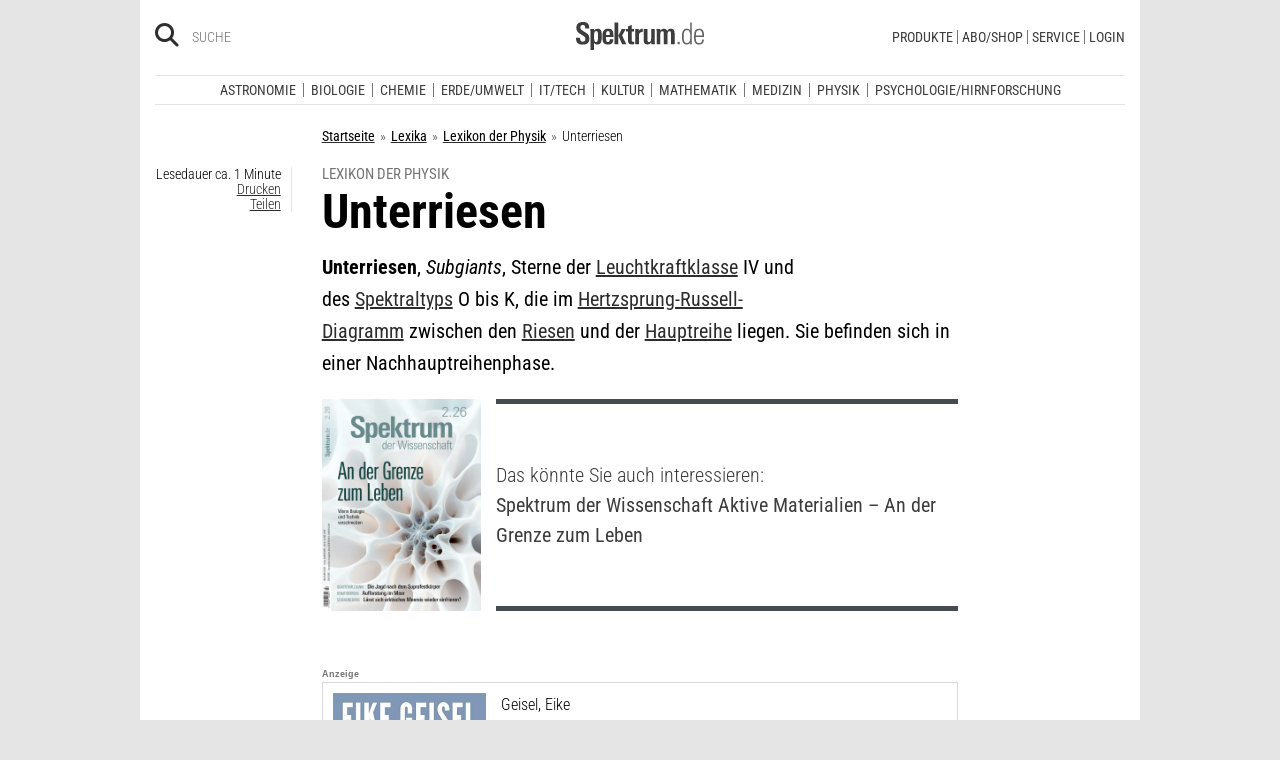

--- FILE ---
content_type: text/html; charset=utf-8
request_url: https://www.spektrum.de/lexikon/physik/unterriesen/14999
body_size: 22579
content:
                                




      <!DOCTYPE html><html class=no-js lang=de><head><meta charset=utf-8><meta content="ie=edge" http-equiv=x-ua-compatible><meta content="width=device-width, initial-scale=1.0" name=viewport><title>Unterriesen - Lexikon der Physik</title><meta content=/js_css/assets/favicon/browserconfig.xml name=msapplication-config><meta content=#ffffff name=theme-color><link href=https://www.spektrum.de/lexikon/physik/unterriesen/14999 rel=canonical><meta content="Unterriesen, Subgiants, Sterne der Leuchtkraftklasse IV und des Spektraltyps O bis K, die im Hertzsprung-Russell-Diagramm zwischen den Riesen und der…" name=description><meta content=summary_large_image name=twitter:card><meta content=@spektrum name=twitter:site><meta content=Unterriesen property=og:title><meta content=article property=og:type><meta content="Unterriesen, Subgiants, Sterne der Leuchtkraftklasse IV und des Spektraltyps O bis K, die im Hertzsprung-Russell-Diagramm zwischen den Riesen und der…" property=og:description><meta content=https://www.spektrum.de/lexikon/physik/unterriesen/14999 property=og:url><meta content=https://www.facebook.com/spektrumverlag/ property=article:publisher><meta content=https://www.facebook.com/spektrumverlag/ property=article:author><meta content=https://static.spektrum.de/pix/sde_fallback.png property=og:image><meta content=false property=article:opinion><meta content=free property=article:content_tier><meta content=region:de property=article:location><meta content="app-id=940607128" name=apple-itunes-app><meta content="app-id=com.spektrum.digital" name=google-play-app><meta content=max-snippet:-1,max-image-preview:large,max-video-preview:-1 name=robots><meta content=no-referrer-when-downgrade name=referrer><meta content=340704949293332,140340072656965,640411729326413,185384864832651,418231634995324,159053464109265,617256435023684,158772637491795,227433449943,167370110015526,189613381060374,808526069200219,403789883164848,739491659417853,214302245262045,268970676476837,1440913715926131,206472009399335,322104427933027,264350000242348,521518021366835,149926958378505,556674487680260,210945102276037,1450678515186976,420346491396926,211527652194844,137873992951102,296085357091610,272200206153510,278122429054474,537762122967518,169740236398835,241536839295156,361266620551515,186259904826177,343495375786161,464970480253851,1835130316712058,255392254491101,59229643843,134264763255117,353906937962338,324507584265820,1616880788555043,359094474185606,179746130923,382271481790481,125653160915333,340231852789266,200663820094027,660950443946696,703548003083054,430487377070718,153214561500985,261590993930663,690179837715422,313604608769726,252059868144977,303600416564,1978686922357241,754290388009184,1695685417377428,141460296047680,1560268694235873,143052449115733,191368714208840,215391791833780,122038624495702,324950845227,279731145555458,178687228838125,279423218736055,108460652597959,297104280305754,1464779663812914,413735895355931,115513551794556,1479794728957963,551895718182215,436943589677766,117178721653018,6115848166,371508716609,139267936143724,489649457891992,1658850487715102,133045436728938,181867441876675,188063708192333,193691346949,811742145521092,302413256596750,1794201270838679,143076299093134,207128599761096,328116510545096,257666187618430,339988046967,125437194177329,520639961303602,22297920245,296961807034035,113695686489,121519257912174,171560986231651,1654070881530530,341168879741,143932312346551,199235833463190,145327659223282,304238573037854,346209515556394,99912541035,108064145914608,370429855420,170400356321916,273358886101252,370987992963178,1565916643629423,424373190938938,152586274808123,152749531404582,274648772592090,168287986591458,284820978207661,121336764582486,174395066291972,124330454291947,58364190265,114336798618606,177450032338982,460115770673632,526326927441845,401070179903991,35223474166,2055004118104491,227993570999679,121053321387843,146393288729580,37816894428 property=fb:pages><script type=application/ld+json>{"@context":"http://schema.org","@type":"Article","dateCreated":"2005-11-08T09:27:51+01:00","dateModified":"2005-11-08T09:27:51+01:00","datePublished":"2005-11-08T09:27:51+01:00","headline":"Unterriesen","description":"","image":"","isAccessibleForFree":true,"keywords":[],"mainEntityOfPage":"https://www.spektrum.de/lexikon/physik/unterriesen/14999","publisher":{"@type":"Organization","logo":{"@type":"ImageObject","url":"https://www.spektrum.de/js_css/assets/img/png/spektrum_logo.png"},"name":"Spektrum.de"},"thumbnailUrl":"","url":"https://www.spektrum.de/lexikon/physik/unterriesen/14999","speakable":[]}</script><link href=https://static.spektrum.de rel=preconnect><link href=https://static.spektrum.de/js_css/assets/favicon/apple-touch-icon.png rel=apple-touch-icon sizes=180x180><link href=https://static.spektrum.de/js_css/assets/favicon/favicon-32x32.png rel=icon sizes=32x32 type=image/png><link href=https://static.spektrum.de/js_css/assets/favicon/favicon-16x16.png rel=icon sizes=16x16 type=image/png><link href=https://static.spektrum.de/js_css/assets/favicon/manifest.json rel=manifest><link color=#6b6b6b href=https://static.spektrum.de/js_css/assets/favicon/safari-pinned-tab.svg rel=mask-icon><link href=https://static.spektrum.de/js_css/assets/favicon/favicon.ico rel="shortcut icon"><link href=https://www.spektrum.de/alias/rss/sciviews-videos-aus-der-wissenschaft/1481729 rel=alternate title="SciViews - Videos aus der Wissenschaft" type=application/rss+xml><link href=https://www.spektrum.de/alias/rss/spektrum-de-meistgelesene-artikel/1224665 rel=alternate title="Spektrum.de - Meistgelesene Artikel" type=application/rss+xml><link href=https://www.spektrum.de/alias/rss/spektrum-de-rss-feed/996406 rel=alternate title="Spektrum.de RSS-Feed" type=application/rss+xml><link href=http://www.gehirn-und-geist.de/alias/rss/gehirn-und-geist-rss-feed/982626 rel=alternate title="Gehirn und Geist RSS-Feed" type=application/rss+xml><link href=https://www.spektrum.de/alias/rss/spektrum-der-wissenschaft-rss-feed/982623 rel=alternate title="Spektrum der Wissenschaft RSS-Feed" type=application/rss+xml><link href=http://www.sterne-und-weltraum.de/alias/rss/sterne-und-weltraum-rss-feed/865248 rel=alternate title="Sterne und Weltraum RSS-Feed" type=application/rss+xml><script src=https://static.spektrum.de/js_css/assets/js/jquery.min.js></script><style>.flowplayer.is-ad-visible .fp-ad-container .fp-volume:after, .flowplayer.is-ad-showing .fp-ad-container .fp-volume:after{content:"Anzeige";color:gold;font-size:16px;margin-left:1em;}</style><link href=//www.googletagmanager.com rel=preconnect><link href=https://cdn.cookielaw.org rel=preconnect><link as=font crossorigin="" href=https://static.spektrum.de/js_css/assets/fonts/custom/Roboto_Condensed-300-latin-normal.woff2 rel=preload type=font/woff2><link as=font crossorigin="" href=https://static.spektrum.de/js_css/assets/fonts/custom/Roboto_Condensed-400-latin-normal.woff2 rel=preload type=font/woff2><link as=font crossorigin="" href=https://static.spektrum.de/js_css/assets/fonts/custom/Roboto_Condensed-700-latin-normal.woff2 rel=preload type=font/woff2><link as=font crossorigin="" href=https://static.spektrum.de/js_css/assets/fonts/custom/Roboto_Condensed-300-latin-italic.woff2 rel=preload type=font/woff2><link as=font crossorigin="" href=https://static.spektrum.de/js_css/assets/fonts/custom/Roboto_Condensed-400-latin-italic.woff2 rel=preload type=font/woff2><link as=font crossorigin="" href=https://static.spektrum.de/js_css/assets/fonts/custom/Roboto_Condensed-700-latin-italic.woff2 rel=preload type=font/woff2><link as=font crossorigin="" href=https://static.spektrum.de/js_css/assets/fonts/fontawesome/webfonts/fa-brands-400.woff2 rel=preload type=font/woff2><link as=font crossorigin="" href=https://static.spektrum.de/js_css/assets/fonts/fontawesome/webfonts/fa-regular-400.woff2 rel=preload type=font/woff2><link as=font crossorigin="" href=https://static.spektrum.de/js_css/assets/fonts/fontawesome/webfonts/fa-solid-900.woff2 rel=preload type=font/woff2><link href=https://static.spektrum.de/js_css/assets/css/app.css rel=stylesheet><script>dataLayer = [{
    'content': {
      'id'            : 'e1469_pk179514',
      'container'     : '1469',
      'type'          : 'Lexikon',
      'series'        : 'Lexikon Artikel',
      'online_date'   : '2009-12-07-KW50',
      'category'      : 'Physik',
      'categoryurl'   : '/alias/fachgebiet/physik/110563/d_sdwv_rss',
      'authors'       : '',
      'keywords'      : ["",        ]
    },
    'client': {
      'logged'        : 'irrelevant:-',
    }
  }];</script><script>(function(w,d,s,l,i){w[l]=w[l]||[];w[l].push({'gtm.start':
new Date().getTime(),event:'gtm.js'});var f=d.getElementsByTagName(s)[0],
j=d.createElement(s),dl=l!='dataLayer'?'&l='+l:'';j.async=true;j.src=
'//www.googletagmanager.com/gtm.js?id='+i+dl;f.parentNode.insertBefore(j,f);
})(window,document,'script','dataLayer','GTM-NV9D2M');</script><script>var gzipEnabled = false;</script><script>// ---Laden AdController---
  window.adtype = (Math.max( document.documentElement.clientWidth || 0, window.innerWidth || 0 ) < 768) ? 'mobile' : 'desktop';
  const urlParams = new URLSearchParams(window.location.search);
  window.addeployment = urlParams.get('iqdeployment'); 
        function IQSLoader(url) {
        var script = document.createElement("script")
        script.type = "text/javascript";
        script.src = url;
        document.getElementsByTagName("head")[0].appendChild(script);
      }
      var iqd_mode = (function() {
        var dm = window.location.href.toLowerCase();
        return (dm.indexOf('iqdeployment=') > 1) ? dm.split('iqdeployment=')[1].split('&')[0] : 'live';
      })();
      var cdndir = (window.adtype == 'mobile') ? 'cdn_spektrum_mob_digt' : 'cdn_spektrum_digt';
      var cdndomain = (iqd_mode=='live') ? 'static.spektrum.de/js_css/iqd' : 's3-eu-central-1.amazonaws.com/prod.iqdcontroller.iqdigital'
      IQSLoader("https://" + cdndomain + '/' + cdndir + '/' + iqd_mode + "/iqadcontroller"+ (function() {return gzipEnabled ? ".js.gz" : ".js"})());</script><script>(function() {
    window.AdController = {
    i: null, // page info
    q: [], // render queue
    f: false, // is finalized
    s: false, // is staged
    n: false, // is initialized
    r: null, // ready function
    c: [], // command queue
    setPageInfo: function(i) {
    window.AdController.i = i;
    },
    stage: function() {
    window.AdController.s = true;
    },
    initialize: function() {
    window.AdController.n = true;
    },
    render: function(n, c) {
    window.AdController.q.push([n, c]);
    },
    finalize: function() {
    window.AdController.f = true;
    },
    ready: function(callback) {
    window.AdController.r = callback;
    },
    startLoadCycle: function() {
    window.AdController.c.push(['startLoadCycle']);
    },
    reload: function(p, t) {
    window.AdController.c.push(['reload', p, t]);
    },
    reinitialize: function(i) {
    window.AdController.c.push(['reinitialize', i]);
    }
    };
    })();</script><script>if (typeof AdController !== 'undefined') {
      var pubCmsObject = {
        $handle: "artikel",
        $autoSizeFrames: true,
        level2: "physik",
        level3: "",
        level4: "",
        keywords: "physik",
        tma: "",
        platform: window.adtype,
      }
      let pooolgroup = sessionStorage.getItem('pooolgroup');
      let user = sessionStorage.getItem('act_hash');
      if (user != null) {
        pubCmsObject.userData = {
          hashedemail: user,
        }
        let usrgroup = "iqdlogin";
        if (pooolgroup != null) {
          if (pooolgroup=="woche-d") {
            usrgroup = "iqdpaid";
          }
        }
        pubCmsObject.keywords = pubCmsObject.keywords + "," + usrgroup;
      }
      AdController.setPageInfo(pubCmsObject);

      try{
         AdController.stage();
      } catch (e){}
    }</script><script>if (typeof AdController !== 'undefined') {
            AdController.initialize();
    }</script><script id=ebx async class=optanon-category-C0002 src=https://applets.ebxcdn.com/ebx.js type=text/plain></script><body class=lexicon><noscript><iframe height=0 src="//www.googletagmanager.com/ns.html?id=GTM-NV9D2M" style=display:none;visibility:hidden width=0></iframe></noscript><a id=top class=jump-to-content href=#main title="Direkt zum Inhalt">Direkt zum Inhalt</a><aside class=hide-for-print><div class=iqdcontainer data-device=mobile data-placement=pos_header></div><div class=iqdcontainer data-device=desktop data-placement=pos_header></div></aside><div id=page-wrap><header><div class="header__top row"><div class="columns small-12"><span class="hide-for-print small-nav-toggle" data-hide-for=medium data-responsive-toggle=nav><button aria-label="Zur Hauptnavigation springen" class="fa-bars fas" data-toggle="" type=button></button></span><div class="header__top__search hide-for-print show-for-medium"><span class=header__top__search__icon><a href=/suche/ title=Suche><i aria-hidden=true class="fa-search fas"></i></a></span><input aria-label="Bitte Suchbegriff eingeben" class="epoq_expertinput header__top__search__term" placeholder=Suche tabindex=0 type=text></div><div class=header__top__logo><a class=img href=/><svg xmlns=http://www.w3.org/2000/svg viewbox="0 0 330.24 71.39"><g><title>Spektrum.de Logo</title><path d=M17.14,57.71C4.46,57.71,0,52.94,0,40.5v-.61H10.45v.69c0,4.84.61,9.6,6.76,9.6,4.46,0,6.92-2.54,6.92-7,0-4.76-3.46-6.76-8.22-9.68l-4.23-2.61C5.53,27,.77,23.59.77,14.91.77,4.07,8,0,18,0,28.12,0,33.81,3.69,33.81,14.22v2.15H23.59V15c0-4.07-.92-7.45-6.07-7.45-4.07,0-6.38,2.61-6.38,6.53,0,4.46,3.69,6.84,7.92,9.38l3.69,2.23C30,30,34.5,33.2,34.5,42.34,34.5,53.79,27.36,57.71,17.14,57.71Z style=fill:var(--color-logo);fill-rule:nonzero;></path><path d=M55.17,57.4c-3.69,0-6.61-1.08-8.53-4.15V71.39H37.11V27c0-.54-.15-8.53-.23-9.07h9.3L46.26,22a11.36,11.36,0,0,1,9.68-5c10.14,0,10.45,8.68,10.45,20C66.39,47.87,65.39,57.4,55.17,57.4Zm-3.3-34.27c-5.15,0-5.38,7.76-5.38,14.68,0,7.15.77,13.45,5.38,13.45s4.92-8.84,4.92-14.68C56.78,29.28,56.4,23.13,51.87,23.13Z style=fill:var(--color-logo);fill-rule:nonzero;></path><path d=M77.53,38.34V41.8c0,6.61,1.23,9.53,4.92,9.53,4.07,0,4.76-3.92,4.76-7.53h9.07c-.38,9.53-4.46,13.75-13.83,13.75-13.52,0-14.37-9.07-14.37-19.9C68.08,27,69.69,17,83,17c13.52,0,13.52,10.14,13.52,21.36Zm9.38-10.6c-.38-2.61-1.38-4.53-4.3-4.53-3.07,0-4.3,2-4.76,5.07A30.4,30.4,0,0,0,77.53,33h9.61A30.94,30.94,0,0,0,86.9,27.74Z style=fill:var(--color-logo);fill-rule:nonzero;></path><path d=M99.42,56.63V1.08H109V56.63Zm19.67,0-9.91-21.9L118.1,17.9h10.37l-9.53,16.52L129.7,56.63Z style=fill:var(--color-logo);fill-rule:nonzero;></path><path d=M145,57.09c-8.22,0-10.76-2.38-10.76-10.6V24.13h-5.15V17.9h5.15V11.3l9.53-3.92V17.9h6.07v6.22h-6.07v21c0,3.53.46,5.3,4,5.3.84,0,1.69-.15,2.61-.23v6.53A31.09,31.09,0,0,1,145,57.09Z style=fill:var(--color-logo);fill-rule:nonzero;></path><path d=M170.65,25.59c-6.22,0-8.22,3.61-8.22,9.38V56.63H152.9V24.9c0-.46-.15-6.53-.15-7h9.14l.08,5c2.15-4.23,5.23-5.69,9.84-5.69h.46v8.53A11.47,11.47,0,0,0,170.65,25.59Z style=fill:var(--color-logo);fill-rule:nonzero;></path><path d=M194,56.63l-.08-4.15a10.42,10.42,0,0,1-9.22,4.92c-7.07,0-10.07-3.61-10.07-10.91V17.9h9.53V43.8c0,3.3.08,7.45,4.46,7.45,4.15,0,5.23-4.84,5.23-8.22V17.9h9.53V50.26c0,2.46.15,4.15.31,6.38Z style=fill:var(--color-logo);fill-rule:nonzero;></path><path d=M245.11,56.63V30c0-4-.69-6.76-4.07-6.76-4.15,0-4.92,5.3-4.92,8.68V56.63h-9.53V29.81c0-3.07-.31-6.53-4-6.53-4.23,0-5,4.92-5,8.68V56.63h-9.53V23.21a40.91,40.91,0,0,0-.31-5.3h9.45l.08,4.38a11.1,11.1,0,0,1,9.38-5.3c4.84,0,7.07,2.23,8.61,5.38,2.54-3.3,5.38-5.38,9.61-5.38,7.45,0,9.76,4.69,9.76,12.91V56.63Z style=fill:var(--color-logo);fill-rule:nonzero;></path><path d=M262.16,56.63V50.56h5.46v6.07Z style=fill:var(--color-logo-alt);fill-rule:nonzero;></path><path d=M295,56.63,294.9,52c-2.3,3.61-4.69,5.23-9.07,5.23-11.68,0-12.37-11.76-12.37-20.9,0-8.53,1.77-19.29,12.37-19.29,4.76,0,7,1.69,8.68,4.53V1.08h4.38v48.1c0,2.46.15,5,.31,7.45Zm-8.68-35.89c-8,0-8.38,9.53-8.38,15.68,0,10,1.15,17.06,8,17.06,8.61,0,8.84-8.3,8.84-15.91C294.74,28.2,294.13,20.75,286.29,20.75Z style=fill:var(--color-logo-alt);fill-rule:nonzero;></path><path d=M309.26,38v2.23c0,8.61,1.31,13.68,8.22,13.68,6.61,0,7.91-4.07,8.14-9.07H330c-.31,7.07-3.07,12.6-12.53,12.6-11,0-12.76-8.15-12.76-18,0-10.3.08-22.36,13.22-22.36,9.91,0,12.29,6.84,12.29,15.83V38Zm16.37-8.3c-.31-4.69-2.15-9.07-7.61-9.07-5.76,0-7.91,3.84-8.45,8.76q-.23,2.54-.23,5.07h16.37C325.71,33.43,325.71,31.2,325.63,29.66Z style=fill:var(--color-logo-alt);fill-rule:nonzero;></path></g></svg></a></div><a class="header__top__login hide-for-print show-for-small-only" href="/login?url=https://www.spektrum.de/lexikon/physik/unterriesen/14999" title=Login><i class="fa-circle-user fa-regular"></i></a><nav class="header__top__nav hide-for-print menu-simple show-for-medium"><ul class="header__top__nav__menu menu"><li class="context item"><a aria-control=submenu-produkte aria-expanded=false aria-haspopup=true href=# tabindex=0>Produkte</a><nav id=submenu-produkte aria-hidden=true aria-label=Produkte class=header__top__nav__context><ul class="header__top__nav__context__menu no-bullet" role=menu><li><a href=/shop/spektrum-der-wissenschaft/archiv/>Spektrum der Wissenschaft</a><li><a href=/index/spektrum-alle-premiuminhalte-auf-einen-blick/2286077>Spektrum+</a><li><a href=https://www.spektrum.de/shop/spektrum-die-woche/archiv/>Spektrum - Die Woche</a><li><a href=https://www.spektrum.de/shop/gehirn-und-geist/archiv/>Gehirn&Geist</a><li><a href=/shop/sterne-und-weltraum/archiv/>Sterne und Weltraum</a><li><a href=/shop/spektrum-kompakt/>Spektrum Kompakt</a><li><a href=/shop/spektrum-psychologie/archiv/>Spektrum Psychologie</a><li><a href=/shop/spektrum-geschichte/archiv/>Spektrum Geschichte</a><li><a href=/shop/spektrum-gesundheit/archiv/>Spektrum Gesundheit</a><li><a href=/shop/spektrum-mint/archiv/>Spektrum MINT</a><li><a href=/shop/spektrum-edition/archiv/>Spektrum edition</a><li><a href=/shop/spektrum-spezial/biologie-medizin-hirnforschung/archiv/>Spezial Biologie/Medizin/Hirnforschung</a></ul></nav><li class="context item"><a aria-control=submenu-abo_shop aria-expanded=false aria-haspopup=true href=# tabindex=0>Abo/Shop</a><nav id=submenu-abo_shop aria-hidden=true aria-label=Abo/Shop class=header__top__nav__context><ul class="header__top__nav__context__menu no-bullet" role=menu><li><a href=/shop/>Spektrum Shop</a><li><a href=https://ocs.spektrum.de/>Mein Konto</a><li><a href=https://ocs.spektrum.de/>Meine Downloads</a><li><a href=/live/>Spektrum Live</a><li><a href=/aktion/abovorteile>AboVorteile</a></ul></nav><li class="context item"><a aria-control=submenu-service aria-expanded=false aria-haspopup=true href=# tabindex=0>Service</a><nav id=submenu-service aria-hidden=true aria-label=Service class=header__top__nav__context><ul class="header__top__nav__context__menu no-bullet" role=menu><li><a href=/newsletter/>Newsletter</a><li><a href=/lexikon/>Lexika</a><li><a href=https://ocs.spektrum.de/faq>FAQ</a><li><a href=https://www.spektrum.de/info/presse/>Presse</a><li><a href=/alias/info/angebote-fuer-schulen/2175531>Angebote für Schulen</a><li><a href=/info/kontakt/>Wo kaufen?</a><li><a href=/info/kontakt/>Kontakt</a><li><a href=/info/mediadaten/>Mediadaten</a></ul></nav><li class=item><a class="sso-login user-login" href="/login?url=https://www.spektrum.de/lexikon/physik/unterriesen/14999">Login</a></ul></nav></div></div><div class="header__middle hide-for-print row show-for-small-only"><nav class="columns header__middle__nav small-12"><ul class="align-center menu menu-horizontal"><li><a href=/news/>Heute aktuell</a><li><a href=/index/entdecken-sie-die-beliebtesten-artikel/1374084>Meistgelesen</a><li><a href=/index/neuerscheinungen/1533949>Neuerscheinungen</a></ul></nav></div><div class="header__bottom hide-for-print row"><div id=nav class="columns small-12"><div class="collapse row"><nav class="columns header__bottom__search show-for-small-only small-12"><div class=input-group><span class=header__bottom__search__icon><i aria-hidden=true class="fa-search fas"></i></span><input aria-label="Bitte Suchbegriff eingeben" autocomplete=off class="epoq_expertinput header__bottom__search__term input-group-field ui-autocomplete-input" placeholder=Suche type=text></div></nav><nav class="columns header__bottom__nav medium-12 small-6"><h2 class=show-for-small-only>Fachgebiete</h2><ul class=menu><li class=item><a aria-controls=submenu-astronomie aria-expanded=false aria-haspopup=true href=/astronomie tabindex=0>Astronomie</a><nav id=submenu-astronomie aria-hidden=true aria-label=Astronomie class="astro header__bottom__nav__context show-for-medium" data-id=1503693><div class=wrap><ul class="header__bottom__nav__context__menu no-bullet"><li><a href=/news/astronomie/ tabindex=0>News</a><li><a href=/thema/astronomie/ tabindex=0>Themen</a><li><a href=/wissen/astronomie/ tabindex=0>Wissen</a><li><a href=/kolumne/astronomie/ tabindex=0>Kolumnen</a><li><a href=/podcast/astronomie/ tabindex=0>Podcasts</a><li><a href=https://scilogs.spektrum.de/network-tax/category/astronomie/ tabindex=0>SciLogs</a><li><a href=/video/astronomie/ tabindex=0>Videos</a><li><a href=/bilder/astronomie/ tabindex=0>Bilder</a><li><a href=/rezension/astronomie/ tabindex=0>Rezensionen</a><li><a href=/quiz/astronomie/ tabindex=0>Quiz</a><li><a href=/leserbilder/astronomie/ tabindex=0>Leserbilder</a><li><a href=/szenenews/astronomie/ tabindex=0>Szenenews</a><li><a href=/shop/fachgebiet/astronomie/ tabindex=0>Produkte</a></ul><div class=header__bottom__nav__context__cover></div><div class=header__bottom__nav__context__news></div></div></nav><li class=item><a aria-controls=submenu-biologie aria-expanded=false aria-haspopup=true href=/biologie tabindex=0>Biologie</a><nav id=submenu-biologie aria-hidden=true aria-label=Biologie class="header__bottom__nav__context show-for-medium" data-id=1503695><div class=wrap><ul class="header__bottom__nav__context__menu no-bullet"><li><a href=/news/biologie/ tabindex=0>News</a><li><a href=/thema/biologie/ tabindex=0>Themen</a><li><a href=/wissen/biologie/ tabindex=0>Wissen</a><li><a href=/studium-beruf/biologie/ tabindex=0>Studium &amp; Beruf</a><li><a href=/kolumne/biologie/ tabindex=0>Kolumnen</a><li><a href=/podcast/biologie/ tabindex=0>Podcasts</a><li><a href=https://scilogs.spektrum.de/network-tax/category/biologie/ tabindex=0>SciLogs</a><li><a href=/bilder/biologie/ tabindex=0>Bilder</a><li><a href=/rezension/biologie/ tabindex=0>Rezensionen</a><li><a href=/quiz/biologie/ tabindex=0>Quiz</a><li><a href=/video/biologie/ tabindex=0>Video</a><li><a href=/shop/fachgebiet/biologie/ tabindex=0>Produkte</a></ul><div class=header__bottom__nav__context__cover></div><div class=header__bottom__nav__context__news></div></div></nav><li class=item><a aria-controls=submenu-chemie aria-expanded=false aria-haspopup=true href=/chemie tabindex=0>Chemie</a><nav id=submenu-chemie aria-hidden=true aria-label=Chemie class="header__bottom__nav__context show-for-medium" data-id=1503697><div class=wrap><ul class="header__bottom__nav__context__menu no-bullet"><li><a href=/news/chemie/ tabindex=0>News</a><li><a href=/thema/chemie/ tabindex=0>Themen</a><li><a href=/wissen/chemie/ tabindex=0>Wissen</a><li><a href=/kolumne/chemie/ tabindex=0>Kolumnen</a><li><a href=/podcast/chemie/ tabindex=0>Podcasts</a><li><a href=https://scilogs.spektrum.de/network-tax/category/chemie/ tabindex=0>SciLogs</a><li><a href=/bilder/chemie/ tabindex=0>Bilder</a><li><a href=/rezension/chemie/ tabindex=0>Rezensionen</a><li><a href=/quiz/chemie/ tabindex=0>Quiz</a><li><a href=/video/chemie/ tabindex=0>Video</a><li><a href=/shop/fachgebiet/chemie/ tabindex=0>Produkte</a></ul><div class=header__bottom__nav__context__cover></div><div class=header__bottom__nav__context__news></div></div></nav><li class=item><a aria-controls=submenu-erde_umwelt aria-expanded=false aria-haspopup=true href=/erde-umwelt tabindex=0>Erde/Umwelt</a><nav id=submenu-erde_umwelt aria-hidden=true aria-label=Erde/Umwelt class="header__bottom__nav__context show-for-medium" data-id=1503699><div class=wrap><ul class="header__bottom__nav__context__menu no-bullet"><li><a href=/news/erde-umwelt/ tabindex=0>News</a><li><a href=/thema/erde-umwelt/ tabindex=0>Themen</a><li><a href=/wissen/erde-umwelt/ tabindex=0>Wissen</a><li><a href=/kolumne/erde-umwelt/ tabindex=0>Kolumnen</a><li><a href=/podcast/erde-umwelt/ tabindex=0>Podcasts</a><li><a href=https://scilogs.spektrum.de/network-tax/category/erde-umwelt/ tabindex=0>SciLogs</a><li><a href=/bilder/erde-umwelt/ tabindex=0>Bilder</a><li><a href=/rezension/erde-umwelt/ tabindex=0>Rezensionen</a><li><a href=/quiz/erde-umwelt/ tabindex=0>Quiz</a><li><a href=/shop/fachgebiet/erde-umwelt/ tabindex=0>Produkte</a><li><a href=/video/erde-umwelt/ tabindex=0>Video</a></ul><div class=header__bottom__nav__context__cover></div><div class=header__bottom__nav__context__news></div></div></nav><li class=item><a aria-controls=submenu-it_tech aria-expanded=false aria-haspopup=true href=/technik tabindex=0>IT/Tech</a><nav id=submenu-it_tech aria-hidden=true aria-label=IT/Tech class="header__bottom__nav__context show-for-medium" data-id=1503701><div class=wrap><ul class="header__bottom__nav__context__menu no-bullet"><li><a href=/news/technik/ tabindex=0>News</a><li><a href=/thema/technik/ tabindex=0>Themen</a><li><a href=/wissen/technik/ tabindex=0>Wissen</a><li><a href=/kolumne/technik/ tabindex=0>Kolumnen</a><li><a href=/podcast/technik/ tabindex=0>Podcasts</a><li><a href=https://scilogs.spektrum.de/network-tax/category/technik/ tabindex=0>SciLogs</a><li><a href=/bilder/technik/ tabindex=0>Bilder</a><li><a href=/rezension/technik/ tabindex=0>Rezensionen</a><li><a href=/quiz/technik/ tabindex=0>Quiz</a><li><a href=/video/technik/ tabindex=0>Video</a><li><a href=/shop/fachgebiet/technik/ tabindex=0>Produkte</a></ul><div class=header__bottom__nav__context__cover></div><div class=header__bottom__nav__context__news></div></div></nav><li class=item><a aria-controls=submenu-kultur aria-expanded=false aria-haspopup=true href=/kultur tabindex=0>Kultur</a><nav id=submenu-kultur aria-hidden=true aria-label=Kultur class="header__bottom__nav__context show-for-medium" data-id=1503703><div class=wrap><ul class="header__bottom__nav__context__menu no-bullet"><li><a href=/news/kultur/ tabindex=0>News</a><li><a href=/thema/kultur/ tabindex=0>Themen</a><li><a href=/wissen/kultur/ tabindex=0>Wissen</a><li><a href=/kolumne/kultur/ tabindex=0>Kolumnen</a><li><a href=/podcast/kultur/ tabindex=0>Podcasts</a><li><a href=https://scilogs.spektrum.de/network-tax/category/kultur/ tabindex=0>SciLogs</a><li><a href=/bilder/kultur/ tabindex=0>Bilder</a><li><a href=/rezension/kultur/ tabindex=0>Rezensionen</a><li><a href=/quiz/kultur/ tabindex=0>Quiz</a><li><a href=/video/kultur/ tabindex=0>Video</a><li><a href=/shop/fachgebiet/kultur/ tabindex=0>Produkte</a></ul><div class=header__bottom__nav__context__cover></div><div class=header__bottom__nav__context__news></div></div></nav><li class=item><a aria-controls=submenu-mathematik aria-expanded=false aria-haspopup=true href=/mathematik tabindex=0>Mathematik</a><nav id=submenu-mathematik aria-hidden=true aria-label=Mathematik class="header__bottom__nav__context show-for-medium" data-id=1503705><div class=wrap><ul class="header__bottom__nav__context__menu no-bullet"><li><a href=/news/mathematik/ tabindex=0>News</a><li><a href=/thema/mathematik/ tabindex=0>Themen</a><li><a href=/wissen/mathematik/ tabindex=0>Wissen</a><li><a href=/kolumne/mathematik/ tabindex=0>Kolumnen</a><li><a href=/podcast/mathematik/ tabindex=0>Podcasts</a><li><a href=https://scilogs.spektrum.de/network-tax/category/mathematik/ tabindex=0>SciLogs</a><li><a href=/bilder/mathematik/ tabindex=0>Bilder</a><li><a href=/rezension/mathematik/ tabindex=0>Rezensionen</a><li><a href=/quiz/mathematik/ tabindex=0>Quiz</a><li><a href=/video/mathematik/ tabindex=0>Video</a><li><a href=/shop/fachgebiet/mathematik/ tabindex=0>Produkte</a></ul><div class=header__bottom__nav__context__cover></div><div class=header__bottom__nav__context__news></div></div></nav><li class=item><a aria-controls=submenu-medizin aria-expanded=false aria-haspopup=true href=/medizin tabindex=0>Medizin</a><nav id=submenu-medizin aria-hidden=true aria-label=Medizin class="header__bottom__nav__context show-for-medium" data-id=1503707><div class=wrap><ul class="header__bottom__nav__context__menu no-bullet"><li><a href=/news/medizin/ tabindex=0>News</a><li><a href=/thema/medizin/ tabindex=0>Themen</a><li><a href=/wissen/medizin/ tabindex=0>Wissen</a><li><a href=/kolumne/medizin/ tabindex=0>Kolumnen</a><li><a href=/podcast/medizin/ tabindex=0>Podcasts</a><li><a href=https://scilogs.spektrum.de/network-tax/category/medizin/ tabindex=0>SciLogs</a><li><a href=/bilder/medizin/ tabindex=0>Bilder</a><li><a href=/rezension/medizin/ tabindex=0>Rezensionen</a><li><a href=/quiz/medizin/ tabindex=0>Quiz</a><li><a href=/video/medizin/ tabindex=0>Video</a><li><a href=/shop/fachgebiet/medizin/ tabindex=0>Produkte</a></ul><div class=header__bottom__nav__context__cover></div><div class=header__bottom__nav__context__news></div></div></nav><li class=item><a aria-controls=submenu-physik aria-expanded=false aria-haspopup=true href=/physik tabindex=0>Physik</a><nav id=submenu-physik aria-hidden=true aria-label=Physik class="header__bottom__nav__context show-for-medium" data-id=1503709><div class=wrap><ul class="header__bottom__nav__context__menu no-bullet"><li><a href=/news/physik/ tabindex=0>News</a><li><a href=/thema/physik/ tabindex=0>Themen</a><li><a href=/wissen/physik/ tabindex=0>Wissen</a><li><a href=/kolumne/physik/ tabindex=0>Kolumnen</a><li><a href=/podcast/physik/ tabindex=0>Podcasts</a><li><a href=https://scilogs.spektrum.de/network-tax/category/physik/ tabindex=0>SciLogs</a><li><a href=/bilder/physik/ tabindex=0>Bilder</a><li><a href=/rezension/physik/ tabindex=0>Rezensionen</a><li><a href=/quiz/physik/ tabindex=0>Quiz</a><li><a href=/video/physik/ tabindex=0>Video</a><li><a href=/shop/fachgebiet/physik/ tabindex=0>Produkte</a></ul><div class=header__bottom__nav__context__cover></div><div class=header__bottom__nav__context__news></div></div></nav><li class=item><a aria-controls=submenu-psychologie_hirnforschung aria-expanded=false aria-haspopup=true href=/psychologie-hirnforschung tabindex=0>Psychologie/Hirnforschung</a><nav id=submenu-psychologie_hirnforschung aria-hidden=true aria-label=Psychologie/Hirnforschung class="header__bottom__nav__context show-for-medium" data-id=1503711><div class=wrap><ul class="header__bottom__nav__context__menu no-bullet"><li><a href=/news/psychologie-hirnforschung/ tabindex=0>News</a><li><a href=/thema/psychologie-hirnforschung/ tabindex=0>Themen</a><li><a href=/wissen/psychologie-hirnforschung/ tabindex=0>Wissen</a><li><a href=/kolumne/psychologie-hirnforschung/ tabindex=0>Kolumnen</a><li><a href=/podcast/psychologie-hirnforschung/ tabindex=0>Podcasts</a><li><a href=https://scilogs.spektrum.de/network-tax/category/psychologie-hirnforschung/ tabindex=0>SciLogs</a><li><a href=/bilder/psychologie-hirnforschung/ tabindex=0>Bilder</a><li><a href=/rezension/psychologie-hirnforschung/ tabindex=0>Rezensionen</a><li><a href=/quiz/psychologie-hirnforschung/ tabindex=0>Quiz</a><li><a href=/video/psychologie-hirnforschung/ tabindex=0>Video</a><li><a href=/shop/fachgebiet/psychologie/ tabindex=0>Produkte</a></ul><div class=header__bottom__nav__context__cover></div><div class=header__bottom__nav__context__news></div></div></nav></ul></nav><nav class="columns header__bottom__nav show-for-small-only small-6"><h2>Services</h2><ul class=menu><li class=item><a href=/index/spektrum-alle-premiuminhalte-auf-einen-blick/2286077>Spektrum+</a><li class=item><a href=/suche/>Suche</a><li class=item><a href=/shop/>Abo/Shop</a><li class=item><a href=/lexikon/>Lexika</a><li class=item><a href=/live/>Spektrum Live</a><li class=item><a href=/aktion/abovorteile>Abovorteile</a><li class=item><a href=/newsletter/>Newsletter</a><li class=item><a href=https://www.spektrum.de/info/kontakt/>Kontakt</a><li class=item><a class="sso-login user-login" href="/login?url=https://www.spektrum.de/lexikon/physik/unterriesen/14999">Login</a></ul></nav></div></div></div></header><div id=main><aside class="collapse hide-for-print row"><div class=iqdcontainer data-device=desktop data-placement=pos_1></div></aside><article class="content pw-free"><div class=row><div aria-label="Sie befinden sich hier:" class="columns medium-8 medium-offset-2 small-12" role=navigation><ol class=breadcrumbs itemscope itemtype=http://schema.org/BreadcrumbList><li itemprop=itemListElement itemscope itemtype=https://schema.org/ListItem><a class=line href=/ itemprop=item><span itemprop=name>Startseite</span></a><meta content=1 itemprop=position><li itemprop=itemListElement itemscope itemtype=https://schema.org/ListItem><a class=line href=/lexikon/ itemprop=item><span itemprop=name>Lexika</span></a><meta content=2 itemprop=position><li itemprop=itemListElement itemscope itemtype=https://schema.org/ListItem><a class=line href=/lexikon/physik/ itemprop=item><span itemprop=name>Lexikon der Physik</span></a><meta content=3 itemprop=position><li itemprop=itemListElement itemscope itemtype=https://schema.org/ListItem><span class=show-for-sr itemprop=name>Aktuelle Seite: </span><h1 itemprop=name>Unterriesen</h1><meta content=4 itemprop=position></ol></div></div><div class=row><aside class="columns medium-2 small-12"><ul class="content__meta no-bullet text-right"><li class="content__meta__reading_duration hide-for-print item">Lesedauer ca. 1 Minute <li class="content__meta__print hide-for-print item show-for-medium"><a class=line href=javascript:window.customPrint();>Drucken</a><li class="content__meta__share context hide-for-print item show-for-medium"><a class=line href=#>Teilen</a><div class=content__meta__share__context><ul class="content__meta__share__context__menu menu"><li><a aria-label="Bei Facebook teilen" class="img popup" href="https://www.facebook.com/sharer/sharer.php?u=https%3A%2F%2Fwww.spektrum.de%2Flexikon%2Fphysik%2Funterriesen%2F14999" role=button target=_blank title="Bei Facebook teilen"><i class="fa-facebook-square fab"></i></a><li><a aria-label="Bei Bluesky teilen" class="img popup" href="https://bsky.app/intent/compose?text=Physik%0Ahttps%3A%2F%2Fwww.spektrum.de%2Flexikon%2Fphysik%2Funterriesen%2F14999" role=button target=_blank title="Bei Bluesky teilen"><i class="fa-brands fa-square-bluesky"></i></a><li><a aria-label="Bei Threads teilen" class="img popup" href="https://www.threads.net/intent/post?text=Physik&amp;url=https%3A%2F%2Fwww.spektrum.de%2Flexikon%2Fphysik%2Funterriesen%2F14999" role=button target=_blank title="Bei Threads teilen"><i class="fa-brands fa-square-threads"></i></a><li><a aria-label="Bei X teilen" class="img popup" href="https://x.com/intent/post?text=Physik&amp;url=https%3A%2F%2Fwww.spektrum.de%2Flexikon%2Fphysik%2Funterriesen%2F14999" role=button target=_blank title="Bei X teilen"><i class="fa-brands fa-square-x-twitter"></i></a><li><a aria-label="Bei XING teilen" class="img popup" href="https://www.xing.com/social_plugins/share?url=https%3A%2F%2Fwww.spektrum.de%2Flexikon%2Fphysik%2Funterriesen%2F14999" role=button target=_blank title="Bei XING teilen"><i class="fa-xing-square fab"></i></a><li><a aria-label="Bei LinkedIn teilen" class="img popup" href="https://www.linkedin.com/shareArticle?mini=true&amp;summary=…&amp;title=Physik&amp;url=https%3A%2F%2Fwww.spektrum.de%2Flexikon%2Fphysik%2Funterriesen%2F14999" role=button target=_blank title="Bei LinkedIn teilen"><i class="fa-linkedin fab"></i></a><li class="flipboard stacked"><a aria-label="Bei Flipboard teilen" class="img popup" href="https://share.flipboard.com/bookmarklet/popout?v=2&title=Physik&url=https%3A%2F%2Fwww.spektrum.de%2Flexikon%2Fphysik%2Funterriesen%2F14999" role=button target=_blank title="Bei Flipboard teilen"><span class=fa-stack><i aria-hidden=true class="fa-flipboard fa-stack-1x fab"></i><i aria-hidden=true class="fa-square fa-stack-1x far"></i></span></a><li><a aria-label="Per E-Mail versenden" class=img href="mailto:?subject=Physik&amp;body=https%3A%2F%2Fwww.spektrum.de%2Flexikon%2Fphysik%2Funterriesen%2F14999" role=button title="Per E-Mail versenden"><i class="fa-envelope-square fas"></i></a><li class=show-for-small-only><a aria-label="Bei Whatsapp teilen" class="img popup" href="whatsapp://send?text=Physik+https%3A%2F%2Fwww.spektrum.de%2Flexikon%2Fphysik%2Funterriesen%2F14999" role=button target=_blank title="Bei Whatsapp teilen"><i class="fa-whatsapp-square fab"></i></a></ul></div></ul></aside><header class="columns medium-8 small-12"><h2><span class=content__kicker>Lexikon der Physik</span><span class=sr-only>: </span><span class=content__title>Unterriesen</span></h2></header></div><div class="collapse hide-for-print row"><div class="columns small-12"><div class="iqdcontainer tile1-mobile-wrapper" data-device=mobile data-placement=pos_1></div></div></div><div class="align-center row"><div class="hide-for-print lexikon_article__navigation" style="display: none;"><div class="article__navigation_button prev"><a href=/lexikon/physik/unterkritisch/14998 title="Vorheriger Artikel"><div class=relcontainer><i aria-hidden=true class="fa-angle-left fas"></i></div></a><div class=hover-text><span>vorheriger Artikel</span></div></div><div class="article__navigation_button next"><a href=/lexikon/physik/unterschwingungen/15000 title="Vorheriger Artikel"><div class=relcontainer><i aria-hidden=true class="fa-angle-right fas"></i></div></a><div class=hover-text><span>nächster Artikel</span></div></div></div><div class="columns medium-8 small-12"><div id=pw-before-text-widget class=hide-for-print></div><aside class="hide-for-print right sideshow sideshow__300_250"><div class=iqdcontainer data-device=desktop data-placement=pos_marg_right_1></div></aside><div class="hide-for-print iqdcontainer tile3-mobile-wrapper" data-device=mobile data-placement=pos_2></div><p><strong>Unterriesen</strong>, <i>Subgiants</i>, Sterne der <a href=/lexikon/physik/leuchtkraftklassen/8977>Leuchtkraftklasse</a> IV und des <a href=/lexikon/physik/spektraltypen/13549>Spektraltyps</a> O bis K, die im <a href=/lexikon/physik/hertzsprung-russell-diagramm/6670>Hertzsprung-Russell-Diagramm</a> zwischen den <a href=/lexikon/physik/riesen/12447>Riesen</a> und der <a href=/lexikon/physik/hauptreihe/6454>Hauptreihe</a> liegen. Sie befinden sich in einer Nachhauptreihenphase. <div id=civey-widget class=hide-for-print></div><div id=pw-after-text-widget class=hide-for-print></div><aside class="hide-for-print kiosk__inline portrait"><div class=kiosk__inline_grid><div class="kiosk__inline_background rellax" style="background-image: url(https://static.spektrum.de/fm/862/f1920x949/SdW_202602c.jpg);"></div><a href="https://www.spektrum.de/inhaltsverzeichnis/lebende-materialien-spektrum-der-wissenschaft-2-2026/2289565?itm_source=banner&itm_medium=inline-ad&itm_campaign=similarproduct"><div class=kiosk__inline_text_wrapper><div class=kiosk__inline_text_wrapper_inner><span class=kiosk__inline_intro>Das könnte Sie auch interessieren: </span><span class=kiosk__inline_mag>Spektrum der Wissenschaft</span><span class=kiosk__inline_description> Aktive Materialien &#8211; An der Grenze zum Leben</span><span class=kiosk__inline_logo><img alt="Spektrum der Wissenschaft Logo" src=https://www.spektrum.de/js_css/assets/img/svg/sdw_lite.svg></span></div></div><div class="img-wrapper th__720_960"><noscript class=loading-lazy><img alt=" Aktive Materialien &#8211; An der Grenze zum Leben" class=portrait loading=lazy src=https://static.spektrum.de/fm/862/f720x960/SdW_202602.jpg title=" Aktive Materialien &#8211; An der Grenze zum Leben"></noscript></div></a></div></aside></div></div><div class="align-center row"><aside class="columns medium-8 sideshow sideshow__book small-12"><label>Anzeige</label><div class="collapse row"><div class="columns medium-3 small-12"><a class=gtm-event-amzn href="https://www.amazon.de/dp/3893201971?tag=spektrumde-21&linkCode=osi&th=1&psc=1"><img alt="Die Wiedergutwerdung der Deutschen: Essays und Polemiken: Essays & Polemiken" src=https://m.media-amazon.com/images/I/51voPasjr0L._SL500_.jpg></a></div><div class="columns medium-9 small-12"><div class=author>Geisel, Eike</div><div class=title>Die Wiedergutwerdung der Deutschen: Essays und Polemiken: Essays & Polemiken</div><div class=subtitle></div><div class=publisher>Verlag: edition TIAMAT</div><div class=isbn_price>ISBN: 3893201971 | Preis: 24,00 €</div><a class="button gtm-event-amzn" href="https://www.amazon.de/dp/3893201971?tag=spektrumde-21&linkCode=osi&th=1&psc=1" target=_blank>bei Amazon.de kaufen</a></div></div></aside></div><div class="align-center row"><div class="columns medium-8 small-12"><div class=content__copyright><em>Copyright 1998 Spektrum Akademischer Verlag, Heidelberg</em></div></div></div><div class="align-center hide-for-print row"><aside class="columns medium-8 small-12"><div class="clearfix content__share"><div class=content__share__label>Diesen Artikel empfehlen:</div><ul class="content__share__menu menu"><li><a aria-label="Bei Facebook teilen" class="img popup" href="https://www.facebook.com/sharer/sharer.php?u=https%3A%2F%2Fwww.spektrum.de%2Flexikon%2Fphysik%2Funterriesen%2F14999" role=button target=_blank title="Bei Facebook teilen"><i class="fa-facebook-square fab"></i></a><li><a aria-label="Bei Bluesky teilen" class="img popup" href="https://bsky.app/intent/compose?text=Physik%0Ahttps%3A%2F%2Fwww.spektrum.de%2Flexikon%2Fphysik%2Funterriesen%2F14999" role=button target=_blank title="Bei Bluesky teilen"><i class="fa-brands fa-square-bluesky"></i></a><li><a aria-label="Bei Threads teilen" class="img popup" href="https://www.threads.net/intent/post?text=Physik&amp;url=https%3A%2F%2Fwww.spektrum.de%2Flexikon%2Fphysik%2Funterriesen%2F14999" role=button target=_blank title="Bei Threads teilen"><i class="fa-brands fa-square-threads"></i></a><li><a aria-label="Bei X teilen" class="img popup" href="https://x.com/intent/post?text=Physik&amp;url=https%3A%2F%2Fwww.spektrum.de%2Flexikon%2Fphysik%2Funterriesen%2F14999" role=button target=_blank title="Bei X teilen"><i class="fa-brands fa-square-x-twitter"></i></a><li><a aria-label="Bei XING teilen" class="img popup" href="https://www.xing.com/social_plugins/share?url=https%3A%2F%2Fwww.spektrum.de%2Flexikon%2Fphysik%2Funterriesen%2F14999" role=button target=_blank title="Bei XING teilen"><i class="fa-xing-square fab"></i></a><li><a aria-label="Bei LinkedIn teilen" class="img popup" href="https://www.linkedin.com/shareArticle?mini=true&amp;summary=…&amp;title=Physik&amp;url=https%3A%2F%2Fwww.spektrum.de%2Flexikon%2Fphysik%2Funterriesen%2F14999" role=button target=_blank title="Bei LinkedIn teilen"><i class="fa-linkedin fab"></i></a><li class="flipboard stacked"><a aria-label="Bei Flipboard teilen" class="img popup" href="https://share.flipboard.com/bookmarklet/popout?v=2&title=Physik&url=https%3A%2F%2Fwww.spektrum.de%2Flexikon%2Fphysik%2Funterriesen%2F14999" role=button target=_blank title="Bei Flipboard teilen"><span class=fa-stack><i aria-hidden=true class="fa-flipboard fa-stack-1x fab"></i><i aria-hidden=true class="fa-square fa-stack-1x far"></i></span></a><li><a aria-label="Per E-Mail versenden" class=img href="mailto:?subject=Physik&amp;body=https%3A%2F%2Fwww.spektrum.de%2Flexikon%2Fphysik%2Funterriesen%2F14999" role=button title="Per E-Mail versenden"><i class="fa-envelope-square fas"></i></a><li class=show-for-small-only><a aria-label="Bei Whatsapp teilen" class="img popup" href="whatsapp://send?text=Physik+https%3A%2F%2Fwww.spektrum.de%2Flexikon%2Fphysik%2Funterriesen%2F14999" role=button target=_blank title="Bei Whatsapp teilen"><i class="fa-whatsapp-square fab"></i></a></ul></div></aside></div></article><div id=pw-widget></div><aside class="hide-for-print kiosk kiosk__bar row"><div class="columns small-12"><div class=row><ul class="columns kiosk__bar__categories medium-3 no-bullet small-12"><li class="active kiosk__bar__category__digital">Digitalausgaben <li class=kiosk__bar__category__print>Printausgaben <li class=kiosk__bar__category__topseller>Topseller <li class="kiosk__bar__category__bundle show-for-medium">Bundles</ul><div class="columns medium-9 small-12"><div class="active kiosk__bar__category__digital swiper"><div class=swiper-container><div class=swiper-wrapper><a class="img swiper-slide" data-fg=astronomie href="/pdf/die-erkrankung-mit-den-vielen-gesichtern-spektrum-die-woche-5-2026/2291135?itm_source=banner&itm_medium=kioskbar&itm_campaign=neuerscheinung"><div class="img-wrapper th__720_960"><noscript class=loading-lazy><img alt="Eine Zeitschriftencover mit dem Titel &quot;Spektrum der Wissenschaft: Die Woche&quot;. Die Ausgabe ist Nummer 05 vom 29. Januar 2026. Der Hauptartikel behandelt &quot;Hochfunktionale Depression: Die Erkrankung mit den vielen Gesichtern&quot;. Das Bild zeigt eine k&uuml;nstlerische Darstellung eines Mannes mit mehreren &uuml;berlagerten Gesichtern in verschiedenen Farben, was die Vielschichtigkeit der Thematik symbolisiert. Weitere Artikelthemen sind ein H&ouml;hlenbild in Indonesien, Jeffrey Epstein und Wissenschaftler, Ohrst&ouml;psel und die &auml;ltesten Wirbeltiere." loading=lazy src=https://static.spektrum.de/thumbs/masked/2291135/f720x960/up_bookcover.jpg title="Eine Zeitschriftencover mit dem Titel &quot;Spektrum der Wissenschaft: Die Woche&quot;. Die Ausgabe ist Nummer 05 vom 29. Januar 2026. Der Hauptartikel behandelt &quot;Hochfunktionale Depression: Die Erkrankung mit den vielen Gesichtern&quot;. Das Bild zeigt eine k&uuml;nstlerische Darstellung eines Mannes mit mehreren &uuml;berlagerten Gesichtern in verschiedenen Farben, was die Vielschichtigkeit der Thematik symbolisiert. Weitere Artikelthemen sind ein H&ouml;hlenbild in Indonesien, Jeffrey Epstein und Wissenschaftler, Ohrst&ouml;psel und die &auml;ltesten Wirbeltiere."></noscript></div></a><a class="img swiper-slide" data-fg=technik href="/pdf/ki-agenten-spektrum-mint-1-2026/2267348?itm_source=banner&itm_medium=kioskbar&itm_campaign=neuerscheinung"><div class="img-wrapper th__720_960"><noscript class=loading-lazy><img alt="Titelbild des Magazins &quot;Spektrum MINT&quot; mit mehreren gr&uuml;nen, retro-futuristischen Robotern auf einem hellgr&uuml;nen Hintergrund. Der Haupttext lautet &quot;KI-AGENTEN&quot; in gro&szlig;en, pinken Buchstaben, gefolgt von &quot;Wenn Sprachmodelle entscheiden &ndash; wer tr&auml;gt die Verantwortung?&quot; Weitere Themen sind &quot;Carbonbeton&quot;, &quot;Telemedizin&quot; und &quot;Navigationssysteme&quot;. Oben rechts sind Preisangaben und die Ausgabe 01.26 zu sehen." loading=lazy src=https://static.spektrum.de/thumbs/masked/2267348/f720x960/up_bookcover.jpg title="Titelbild des Magazins &quot;Spektrum MINT&quot; mit mehreren gr&uuml;nen, retro-futuristischen Robotern auf einem hellgr&uuml;nen Hintergrund. Der Haupttext lautet &quot;KI-AGENTEN&quot; in gro&szlig;en, pinken Buchstaben, gefolgt von &quot;Wenn Sprachmodelle entscheiden &ndash; wer tr&auml;gt die Verantwortung?&quot; Weitere Themen sind &quot;Carbonbeton&quot;, &quot;Telemedizin&quot; und &quot;Navigationssysteme&quot;. Oben rechts sind Preisangaben und die Ausgabe 01.26 zu sehen."></noscript></div></a><a class="img swiper-slide" data-fg=psychologie-hirnforschung href="/pdf/persoenlichkeit-spektrum-kompakt-3-2026/2289089?itm_source=banner&itm_medium=kioskbar&itm_campaign=neuerscheinung"><div class="img-wrapper th__720_960"><noscript class=loading-lazy><img alt="Ein l&auml;chelnder Mensch steht vor einem gelben Hintergrund. Oben links steht &quot;Spektrum der Wissenschaft KOMPAKT 03.26&quot;. In der Mitte des Bildes ist in gro&szlig;en gelben Buchstaben &quot;PERS&Ouml;NLICHKEIT&quot; zu lesen. Unten sind drei Themen aufgelistet: &quot;Myers-Briggs-Test: Pers&ouml;nlichkeitstypen mit Fragezeichen&quot;, &quot;People Pleaser: Mach ich doch gern!&quot; und &quot;Psychosomatik: Kann die Pers&ouml;nlichkeit krank machen?&quot;." loading=lazy src=https://static.spektrum.de/thumbs/masked/2289089/f720x960/up_bookcover.jpg title="Ein l&auml;chelnder Mensch steht vor einem gelben Hintergrund. Oben links steht &quot;Spektrum der Wissenschaft KOMPAKT 03.26&quot;. In der Mitte des Bildes ist in gro&szlig;en gelben Buchstaben &quot;PERS&Ouml;NLICHKEIT&quot; zu lesen. Unten sind drei Themen aufgelistet: &quot;Myers-Briggs-Test: Pers&ouml;nlichkeitstypen mit Fragezeichen&quot;, &quot;People Pleaser: Mach ich doch gern!&quot; und &quot;Psychosomatik: Kann die Pers&ouml;nlichkeit krank machen?&quot;."></noscript></div></a><a class="img swiper-slide" data-fg=psychologie-hirnforschung href="/pdf/vor-dem-tod-sind-wir-high-spektrum-die-woche-4-2026/2291134?itm_source=banner&itm_medium=kioskbar&itm_campaign=neuerscheinung"><div class="img-wrapper th__720_960"><noscript class=loading-lazy><img alt="Titelbild des Magazins &quot;Spektrum der Wissenschaft &ndash; Die Woche&quot;, Ausgabe Nr. 04 vom 22.01.2026. Im Zentrum ein farbenfrohes, k&uuml;nstlerisches Bild eines Gehirns, umgeben von leuchtenden, wellenf&ouml;rmigen Linien, die ein Gef&uuml;hl von Energie und Bewegung vermitteln. Der Hauptartikel tr&auml;gt den Titel &quot;Vor dem Tod sind wir high&quot; und bezieht sich auf DMT. Weitere Themen: KI l&ouml;st ein altes Matheproblem, Zeitverlangsamung, Schr&ouml;dingers Katze und Antidepressiva." loading=lazy src=https://static.spektrum.de/thumbs/masked/2291134/f720x960/up_bookcover.jpg title="Titelbild des Magazins &quot;Spektrum der Wissenschaft &ndash; Die Woche&quot;, Ausgabe Nr. 04 vom 22.01.2026. Im Zentrum ein farbenfrohes, k&uuml;nstlerisches Bild eines Gehirns, umgeben von leuchtenden, wellenf&ouml;rmigen Linien, die ein Gef&uuml;hl von Energie und Bewegung vermitteln. Der Hauptartikel tr&auml;gt den Titel &quot;Vor dem Tod sind wir high&quot; und bezieht sich auf DMT. Weitere Themen: KI l&ouml;st ein altes Matheproblem, Zeitverlangsamung, Schr&ouml;dingers Katze und Antidepressiva."></noscript></div></a><a class="img swiper-slide" data-fg=psychologie-hirnforschung href="/pdf/konzentration-und-aufmerksamkeit-spektrum-kompakt-2-2026/2289087?itm_source=banner&itm_medium=kioskbar&itm_campaign=neuerscheinung"><div class="img-wrapper th__720_960"><noscript class=loading-lazy><img alt="Titelbild des Magazins &quot;Spektrum der Wissenschaft Kompakt&quot; mit dem Thema &quot;Konzentration und Aufmerksamkeit&quot;. Der Text hebt Themen wie Reiz&uuml;berflutung, Lernen und K&uuml;nstliche Intelligenz hervor. Im Hintergrund ist eine Person mit einem Tablet zu sehen." loading=lazy src=https://static.spektrum.de/thumbs/masked/2289087/f720x960/up_bookcover.jpg title="Titelbild des Magazins &quot;Spektrum der Wissenschaft Kompakt&quot; mit dem Thema &quot;Konzentration und Aufmerksamkeit&quot;. Der Text hebt Themen wie Reiz&uuml;berflutung, Lernen und K&uuml;nstliche Intelligenz hervor. Im Hintergrund ist eine Person mit einem Tablet zu sehen."></noscript></div></a></div></div><div class="button button__next"><i aria-hidden=true class="fa-angle-right fas"></i></div></div><div class="kiosk__bar__category__print swiper"><div class=swiper-container><div class=swiper-wrapper><a class="img swiper-slide" data-fg=chemie href="/inhaltsverzeichnis/lebende-materialien-spektrum-der-wissenschaft-2-2026/2289565?itm_source=banner&itm_medium=kioskbar&itm_campaign=neuerscheinung"><div class="img-wrapper th__720_960"><noscript class=loading-lazy><img alt="Titelbild der Zeitschrift &quot;Spektrum der Wissenschaft&quot; mit dem Titel &quot;An der Grenze zum Leben&quot;. Das Bild zeigt eine abstrakte, organische Struktur in Wei&szlig;- und Beiget&ouml;nen, die an Zellgewebe erinnert. Text auf dem Cover: &quot;Wenn Biologie und Technik verschmelzen&quot;. Weitere Themen: &quot;Quantenmechanik: Die Jagd nach dem Suprafestk&ouml;rper&quot;, &quot;Renaturierung: Aufforstung im Meer&quot;, &quot;Geoengineering: L&auml;sst sich arktisches Meereis wieder einfrieren?&quot;. Links ist die Ausgabe- und Preisangabe zu sehen." loading=lazy src=https://static.spektrum.de/fm/862/f720x960/SdW_202602.jpg title="Titelbild der Zeitschrift &quot;Spektrum der Wissenschaft&quot; mit dem Titel &quot;An der Grenze zum Leben&quot;. Das Bild zeigt eine abstrakte, organische Struktur in Wei&szlig;- und Beiget&ouml;nen, die an Zellgewebe erinnert. Text auf dem Cover: &quot;Wenn Biologie und Technik verschmelzen&quot;. Weitere Themen: &quot;Quantenmechanik: Die Jagd nach dem Suprafestk&ouml;rper&quot;, &quot;Renaturierung: Aufforstung im Meer&quot;, &quot;Geoengineering: L&auml;sst sich arktisches Meereis wieder einfrieren?&quot;. Links ist die Ausgabe- und Preisangabe zu sehen."></noscript></div></a><a class="img swiper-slide" data-fg=astronomie href="/inhaltsverzeichnis/die-supernova-von-1885-in-andromeda-sterne-und-weltraum-2-2026/2289594?itm_source=banner&itm_medium=kioskbar&itm_campaign=neuerscheinung"><div class="img-wrapper th__720_960"><noscript class=loading-lazy><img alt="Titelbild des Magazins &quot;Sterne und Weltraum&quot;, Ausgabe 2/2026. Im Zentrum ist eine k&uuml;nstlerische Darstellung einer Supernova-Explosion zu sehen. Die Explosion ist in leuchtenden Farben dargestellt, mit einem hellen Zentrum und strahlenden Linien, die nach au&szlig;en verlaufen. Oben links steht der Titel des Magazins &quot;Explosion in Andromeda &ndash; Die Supernova von 1885&quot;, und rechts oben das Logo von &quot;Spektrum der Wissenschaft&quot;. Unten sind die Themen &quot;Schwarze L&ouml;cher&quot;, &quot;Wei&szlig;er Zwerg&quot; und &quot;Remote-Teleskope&quot; aufgef&uuml;hrt." loading=lazy src=https://static.spektrum.de/fm/862/f720x960/SuW_202602.jpg title="Titelbild des Magazins &quot;Sterne und Weltraum&quot;, Ausgabe 2/2026. Im Zentrum ist eine k&uuml;nstlerische Darstellung einer Supernova-Explosion zu sehen. Die Explosion ist in leuchtenden Farben dargestellt, mit einem hellen Zentrum und strahlenden Linien, die nach au&szlig;en verlaufen. Oben links steht der Titel des Magazins &quot;Explosion in Andromeda &ndash; Die Supernova von 1885&quot;, und rechts oben das Logo von &quot;Spektrum der Wissenschaft&quot;. Unten sind die Themen &quot;Schwarze L&ouml;cher&quot;, &quot;Wei&szlig;er Zwerg&quot; und &quot;Remote-Teleskope&quot; aufgef&uuml;hrt."></noscript></div></a><a class="img swiper-slide" data-fg=psychologie-hirnforschung href="/inhaltsverzeichnis/anti-aging-fuers-gehirn-geistigen-abbau-bremsen-gehirn-und-geist-2-2026/2289579?itm_source=banner&itm_medium=kioskbar&itm_campaign=neuerscheinung"><div class="img-wrapper th__720_960"><noscript class=loading-lazy><img alt="Titelbild der Zeitschrift &quot;Gehirn&amp;Geist&quot; mit dem Thema &quot;Anti-Aging f&uuml;rs Gehirn&quot;. Im Zentrum ist ein anatomisches Diagramm eines Gehirns in Schwarz-Wei&szlig; zu sehen. Oben steht der Titel der Ausgabe, darunter der Untertitel &quot;Wie sich geistiger Abbau bremsen l&auml;sst&quot; in pinker Schrift. Unten sind Themen wie &quot;Placeboeffekt&quot;, &quot;Intelligenz&quot; und &quot;Migr&auml;ne&quot; aufgef&uuml;hrt. Oben links das Logo &quot;Spektrum der Wissenschaft&quot;." loading=lazy src=https://static.spektrum.de/fm/862/f720x960/gug_202602.jpg title="Titelbild der Zeitschrift &quot;Gehirn&amp;Geist&quot; mit dem Thema &quot;Anti-Aging f&uuml;rs Gehirn&quot;. Im Zentrum ist ein anatomisches Diagramm eines Gehirns in Schwarz-Wei&szlig; zu sehen. Oben steht der Titel der Ausgabe, darunter der Untertitel &quot;Wie sich geistiger Abbau bremsen l&auml;sst&quot; in pinker Schrift. Unten sind Themen wie &quot;Placeboeffekt&quot;, &quot;Intelligenz&quot; und &quot;Migr&auml;ne&quot; aufgef&uuml;hrt. Oben links das Logo &quot;Spektrum der Wissenschaft&quot;."></noscript></div></a><a class="img swiper-slide" data-fg=biologie href="/inhaltsverzeichnis/evolution-der-federn-spektrum-der-wissenschaft-1-2026/2240109?itm_source=banner&itm_medium=kioskbar&itm_campaign=neuerscheinung"><div class="img-wrapper th__720_960"><noscript class=loading-lazy><img alt="Cover der Zeitschrift &quot;Spektrum der Wissenschaft&quot; mit dem Titel &quot;Meisterwerk der Evolution&quot;. Das Bild zeigt eine Nahaufnahme von blauen Federn. Text auf dem Cover: &quot;Wie Federn das Leben befl&uuml;gelten&quot;. Weitere Themen: &quot;Gr&ouml;nlandexpedition&quot;, &quot;Am Puls des europ&auml;ischen Klimas&quot;, &quot;Viren&quot;, &quot;D&uuml;rfen wir Gain-of-function-Forschung betreiben?&quot;, &quot;Quantengravitation&quot;, &quot;Geometrie f&uuml;r Quanten&quot;." loading=lazy src=https://static.spektrum.de/fm/862/f720x960/SdW_202601.jpg title="Cover der Zeitschrift &quot;Spektrum der Wissenschaft&quot; mit dem Titel &quot;Meisterwerk der Evolution&quot;. Das Bild zeigt eine Nahaufnahme von blauen Federn. Text auf dem Cover: &quot;Wie Federn das Leben befl&uuml;gelten&quot;. Weitere Themen: &quot;Gr&ouml;nlandexpedition&quot;, &quot;Am Puls des europ&auml;ischen Klimas&quot;, &quot;Viren&quot;, &quot;D&uuml;rfen wir Gain-of-function-Forschung betreiben?&quot;, &quot;Quantengravitation&quot;, &quot;Geometrie f&uuml;r Quanten&quot;."></noscript></div></a><a class="img swiper-slide" data-fg=psychologie-hirnforschung href="/inhaltsverzeichnis/bewusstsein-und-freier-wille-wer-entscheidet-gehirn-und-geist-1-2026/2240115?itm_source=banner&itm_medium=kioskbar&itm_campaign=neuerscheinung"><div class="img-wrapper th__720_960"><noscript class=loading-lazy><img alt="Ein Cover der Zeitschrift &quot;Gehirn&amp;Geist&quot; zeigt ein Modell eines Gehirns auf einem blauen Hintergrund, umgeben von bunten Schmetterlingen. Der Titel lautet &quot;Wer entscheidet? Wie das Gehirn unseren freien Willen beeinflusst&quot;. Oben links steht &quot;Spektrum der Wissenschaft&quot;, und unten sind Themen wie Psychotherapie, Abh&auml;ngigkeit und Theorienkrise aufgef&uuml;hrt." loading=lazy src=https://static.spektrum.de/fm/862/f720x960/GuG_202601.jpg title="Ein Cover der Zeitschrift &quot;Gehirn&amp;Geist&quot; zeigt ein Modell eines Gehirns auf einem blauen Hintergrund, umgeben von bunten Schmetterlingen. Der Titel lautet &quot;Wer entscheidet? Wie das Gehirn unseren freien Willen beeinflusst&quot;. Oben links steht &quot;Spektrum der Wissenschaft&quot;, und unten sind Themen wie Psychotherapie, Abh&auml;ngigkeit und Theorienkrise aufgef&uuml;hrt."></noscript></div></a></div></div><div class="button button__next"><i aria-hidden=true class="fa-angle-right fas"></i></div></div><div class="kiosk__bar__category__topseller swiper"><div class=swiper-container><div class=swiper-wrapper><a class="img swiper-slide" data-fg=psychologie-hirnforschung href="/pdf/persoenlichkeit-spektrum-kompakt-3-2026/2289089?itm_source=banner&itm_medium=kioskbar&itm_campaign=neuerscheinung"><div class="img-wrapper th__720_960"><noscript class=loading-lazy><img alt="Ein l&auml;chelnder Mensch steht vor einem gelben Hintergrund. Oben links steht &quot;Spektrum der Wissenschaft KOMPAKT 03.26&quot;. In der Mitte des Bildes ist in gro&szlig;en gelben Buchstaben &quot;PERS&Ouml;NLICHKEIT&quot; zu lesen. Unten sind drei Themen aufgelistet: &quot;Myers-Briggs-Test: Pers&ouml;nlichkeitstypen mit Fragezeichen&quot;, &quot;People Pleaser: Mach ich doch gern!&quot; und &quot;Psychosomatik: Kann die Pers&ouml;nlichkeit krank machen?&quot;." loading=lazy src=https://static.spektrum.de/thumbs/masked/2289089/f720x960/up_bookcover.jpg title="Ein l&auml;chelnder Mensch steht vor einem gelben Hintergrund. Oben links steht &quot;Spektrum der Wissenschaft KOMPAKT 03.26&quot;. In der Mitte des Bildes ist in gro&szlig;en gelben Buchstaben &quot;PERS&Ouml;NLICHKEIT&quot; zu lesen. Unten sind drei Themen aufgelistet: &quot;Myers-Briggs-Test: Pers&ouml;nlichkeitstypen mit Fragezeichen&quot;, &quot;People Pleaser: Mach ich doch gern!&quot; und &quot;Psychosomatik: Kann die Pers&ouml;nlichkeit krank machen?&quot;."></noscript></div></a><a class="img swiper-slide" data-fg=psychologie-hirnforschung href="/pdf/konzentration-und-aufmerksamkeit-spektrum-kompakt-2-2026/2289087?itm_source=banner&itm_medium=kioskbar&itm_campaign=neuerscheinung"><div class="img-wrapper th__720_960"><noscript class=loading-lazy><img alt="Titelbild des Magazins &quot;Spektrum der Wissenschaft Kompakt&quot; mit dem Thema &quot;Konzentration und Aufmerksamkeit&quot;. Der Text hebt Themen wie Reiz&uuml;berflutung, Lernen und K&uuml;nstliche Intelligenz hervor. Im Hintergrund ist eine Person mit einem Tablet zu sehen." loading=lazy src=https://static.spektrum.de/thumbs/masked/2289087/f720x960/up_bookcover.jpg title="Titelbild des Magazins &quot;Spektrum der Wissenschaft Kompakt&quot; mit dem Thema &quot;Konzentration und Aufmerksamkeit&quot;. Der Text hebt Themen wie Reiz&uuml;berflutung, Lernen und K&uuml;nstliche Intelligenz hervor. Im Hintergrund ist eine Person mit einem Tablet zu sehen."></noscript></div></a><a class="img swiper-slide" data-fg=psychologie-hirnforschung href="/inhaltsverzeichnis/anti-aging-fuers-gehirn-geistigen-abbau-bremsen-gehirn-und-geist-2-2026/2289579?itm_source=banner&itm_medium=kioskbar&itm_campaign=neuerscheinung"><div class="img-wrapper th__720_960"><noscript class=loading-lazy><img alt="Titelbild der Zeitschrift &quot;Gehirn&amp;Geist&quot; mit dem Thema &quot;Anti-Aging f&uuml;rs Gehirn&quot;. Im Zentrum ist ein anatomisches Diagramm eines Gehirns in Schwarz-Wei&szlig; zu sehen. Oben steht der Titel der Ausgabe, darunter der Untertitel &quot;Wie sich geistiger Abbau bremsen l&auml;sst&quot; in pinker Schrift. Unten sind Themen wie &quot;Placeboeffekt&quot;, &quot;Intelligenz&quot; und &quot;Migr&auml;ne&quot; aufgef&uuml;hrt. Oben links das Logo &quot;Spektrum der Wissenschaft&quot;." loading=lazy src=https://static.spektrum.de/fm/862/f720x960/gug_202602.jpg title="Titelbild der Zeitschrift &quot;Gehirn&amp;Geist&quot; mit dem Thema &quot;Anti-Aging f&uuml;rs Gehirn&quot;. Im Zentrum ist ein anatomisches Diagramm eines Gehirns in Schwarz-Wei&szlig; zu sehen. Oben steht der Titel der Ausgabe, darunter der Untertitel &quot;Wie sich geistiger Abbau bremsen l&auml;sst&quot; in pinker Schrift. Unten sind Themen wie &quot;Placeboeffekt&quot;, &quot;Intelligenz&quot; und &quot;Migr&auml;ne&quot; aufgef&uuml;hrt. Oben links das Logo &quot;Spektrum der Wissenschaft&quot;."></noscript></div></a><a class="img swiper-slide" data-fg=astronomie href="/pdf/astrofotografie-spektrum-kompakt-51-2025/2289093?itm_source=banner&itm_medium=kioskbar&itm_campaign=neuerscheinung"><div class="img-wrapper th__720_960"><noscript class=loading-lazy><img alt="Ein Fotograf in roter Jacke steht mit einem Stativ am Ufer eines Sees, umgeben von schneebedeckten Bergen. Der Himmel ist von leuchtenden gr&uuml;nen und blauen Polarlichtern erhellt. Der Text auf dem Bild lautet: &bdquo;Spektrum der Wissenschaft KOMPAKT 51.25&ldquo;, &bdquo;ASTROFOTOGRAFIE&ldquo;, &bdquo;Himmelsereignisse: Was gibt es 2026 zu sehen?&ldquo;, &bdquo;Digitalkamera und Teleskop: Vertiefter Blick ins All&ldquo;, &bdquo;Handlich und unkompliziert: Das Smartphone als Kamera&ldquo;." loading=lazy src=https://static.spektrum.de/thumbs/masked/2289093/f720x960/up_bookcover.jpg title="Ein Fotograf in roter Jacke steht mit einem Stativ am Ufer eines Sees, umgeben von schneebedeckten Bergen. Der Himmel ist von leuchtenden gr&uuml;nen und blauen Polarlichtern erhellt. Der Text auf dem Bild lautet: &bdquo;Spektrum der Wissenschaft KOMPAKT 51.25&ldquo;, &bdquo;ASTROFOTOGRAFIE&ldquo;, &bdquo;Himmelsereignisse: Was gibt es 2026 zu sehen?&ldquo;, &bdquo;Digitalkamera und Teleskop: Vertiefter Blick ins All&ldquo;, &bdquo;Handlich und unkompliziert: Das Smartphone als Kamera&ldquo;."></noscript></div></a><a class="img swiper-slide" data-fg=physik href="/shop/bundle/digitalpaket-spektrum-der-wissenschaft-jahrgang-2025/2283899?itm_source=banner&itm_medium=kioskbar&itm_campaign=neuerscheinung"><div class="img-wrapper th__720_960"><noscript class=loading-lazy><img alt="DP SDW Jahrgang 2025 Teaserbild" loading=lazy src=https://static.spektrum.de/fm/912/f720x960/SdW_2025.jpg title="DP SDW Jahrgang 2025 Teaserbild"></noscript></div></a><a class="img swiper-slide" data-fg=psychologie-hirnforschung href="/pdf/selbstkontrolle-spektrum-kompakt-1-2026/2289086?itm_source=banner&itm_medium=kioskbar&itm_campaign=neuerscheinung"><div class="img-wrapper th__720_960"><noscript class=loading-lazy><img alt="Ein rosa Donut mit Schokoladenstreuseln liegt auf einer Mausefalle. Dar&uuml;ber steht in gro&szlig;en Buchstaben &quot;SELBSTKONTROLLE&quot;. Oben links ist das Logo von &quot;Spektrum der Wissenschaft KOMPAKT&quot; zu sehen. Unten sind die Themen &quot;Gute Vors&auml;tze&quot;, &quot;Ungehemmt shoppen&quot; und &quot;Affirmationen&quot; mit kurzen Beschreibungen aufgef&uuml;hrt." loading=lazy src=https://static.spektrum.de/thumbs/masked/2289086/f720x960/up_bookcover.jpg title="Ein rosa Donut mit Schokoladenstreuseln liegt auf einer Mausefalle. Dar&uuml;ber steht in gro&szlig;en Buchstaben &quot;SELBSTKONTROLLE&quot;. Oben links ist das Logo von &quot;Spektrum der Wissenschaft KOMPAKT&quot; zu sehen. Unten sind die Themen &quot;Gute Vors&auml;tze&quot;, &quot;Ungehemmt shoppen&quot; und &quot;Affirmationen&quot; mit kurzen Beschreibungen aufgef&uuml;hrt."></noscript></div></a><a class="img swiper-slide" data-fg=medizin href="/pdf/long-covid-und-me-cfs-spektrum-kompakt-47-2025/2256825?itm_source=banner&itm_medium=kioskbar&itm_campaign=neuerscheinung"><div class="img-wrapper th__720_960"><noscript class=loading-lazy><img alt="Titelbild der Zeitschrift &quot;Spektrum der Wissenschaft Kompakt&quot; mit dem Thema &quot;Long Covid und ME/CFS&quot;. Im Vordergrund ist eine stilisierte Silhouette eines menschlichen Kopfes mit einem abstrakten, bunten Muster, das das Gehirn darstellt. Ein Virus-Symbol &uuml;berlagert das Bild. Text auf dem Cover: &quot;Neuro-Covid: Sch&auml;den im Gehirn&quot;, &quot;Therapien: Was hilft bei Long Covid?&quot;, &quot;Auf Sparflamme: (&Uuml;ber)leben mit ME/CFS&quot;. Das Design vermittelt ein Gef&uuml;hl von Komplexit&auml;t und Verwirrung, passend zum Thema der gesundheitlichen Auswirkungen von Long Covid." loading=lazy src=https://static.spektrum.de/thumbs/masked/2256825/f720x960/up_bookcover.jpg title="Titelbild der Zeitschrift &quot;Spektrum der Wissenschaft Kompakt&quot; mit dem Thema &quot;Long Covid und ME/CFS&quot;. Im Vordergrund ist eine stilisierte Silhouette eines menschlichen Kopfes mit einem abstrakten, bunten Muster, das das Gehirn darstellt. Ein Virus-Symbol &uuml;berlagert das Bild. Text auf dem Cover: &quot;Neuro-Covid: Sch&auml;den im Gehirn&quot;, &quot;Therapien: Was hilft bei Long Covid?&quot;, &quot;Auf Sparflamme: (&Uuml;ber)leben mit ME/CFS&quot;. Das Design vermittelt ein Gef&uuml;hl von Komplexit&auml;t und Verwirrung, passend zum Thema der gesundheitlichen Auswirkungen von Long Covid."></noscript></div></a><a class="img swiper-slide" data-fg=chemie href="/inhaltsverzeichnis/lebende-materialien-spektrum-der-wissenschaft-2-2026/2289565?itm_source=banner&itm_medium=kioskbar&itm_campaign=neuerscheinung"><div class="img-wrapper th__720_960"><noscript class=loading-lazy><img alt="Titelbild der Zeitschrift &quot;Spektrum der Wissenschaft&quot; mit dem Titel &quot;An der Grenze zum Leben&quot;. Das Bild zeigt eine abstrakte, organische Struktur in Wei&szlig;- und Beiget&ouml;nen, die an Zellgewebe erinnert. Text auf dem Cover: &quot;Wenn Biologie und Technik verschmelzen&quot;. Weitere Themen: &quot;Quantenmechanik: Die Jagd nach dem Suprafestk&ouml;rper&quot;, &quot;Renaturierung: Aufforstung im Meer&quot;, &quot;Geoengineering: L&auml;sst sich arktisches Meereis wieder einfrieren?&quot;. Links ist die Ausgabe- und Preisangabe zu sehen." loading=lazy src=https://static.spektrum.de/fm/862/f720x960/SdW_202602.jpg title="Titelbild der Zeitschrift &quot;Spektrum der Wissenschaft&quot; mit dem Titel &quot;An der Grenze zum Leben&quot;. Das Bild zeigt eine abstrakte, organische Struktur in Wei&szlig;- und Beiget&ouml;nen, die an Zellgewebe erinnert. Text auf dem Cover: &quot;Wenn Biologie und Technik verschmelzen&quot;. Weitere Themen: &quot;Quantenmechanik: Die Jagd nach dem Suprafestk&ouml;rper&quot;, &quot;Renaturierung: Aufforstung im Meer&quot;, &quot;Geoengineering: L&auml;sst sich arktisches Meereis wieder einfrieren?&quot;. Links ist die Ausgabe- und Preisangabe zu sehen."></noscript></div></a><a class="img swiper-slide" data-fg=astronomie href="/shop/bundle/digitalpaket-sterne-und-weltraum-jahrgang-2025/2283900?itm_source=banner&itm_medium=kioskbar&itm_campaign=neuerscheinung"><div class="img-wrapper th__720_960"><noscript class=loading-lazy><img alt="Digitalpaket SUW Jahrgang 2025 Teaserbild" loading=lazy src=https://static.spektrum.de/fm/912/f720x960/SuW_2025.jpg title="Digitalpaket SUW Jahrgang 2025 Teaserbild"></noscript></div></a><a class="img swiper-slide" data-fg=medizin href="/pdf/abnehmen-sport-allein-reicht-nicht-spektrum-gesundheit-2-2026/2263413?itm_source=banner&itm_medium=kioskbar&itm_campaign=neuerscheinung"><div class="img-wrapper th__720_960"><noscript class=loading-lazy><img alt="Titelbild des Magazins &quot;Spektrum Gesundheit&quot; mit dem Thema &quot;Abnehmen&quot;. Im Vordergrund eine wei&szlig;e Waage mit einem gelben Ma&szlig;band und einer gr&uuml;nen Hantel auf einem orangefarbenen Hintergrund. Der Text &quot;Warum Sport allein oft nicht reicht&quot; ist unter dem Haupttitel zu sehen. Weitere Themen: Fleischersatz, Vitamininfusionen und Alkoholismus. Ausgabe 02.26." loading=lazy src=https://static.spektrum.de/thumbs/masked/2263413/f720x960/up_bookcover.jpg title="Titelbild des Magazins &quot;Spektrum Gesundheit&quot; mit dem Thema &quot;Abnehmen&quot;. Im Vordergrund eine wei&szlig;e Waage mit einem gelben Ma&szlig;band und einer gr&uuml;nen Hantel auf einem orangefarbenen Hintergrund. Der Text &quot;Warum Sport allein oft nicht reicht&quot; ist unter dem Haupttitel zu sehen. Weitere Themen: Fleischersatz, Vitamininfusionen und Alkoholismus. Ausgabe 02.26."></noscript></div></a></div></div><div class="button button__next"><i aria-hidden=true class="fa-angle-right fas"></i></div></div><div class="kiosk__bar__category__bundle show-for-medium swiper"><div class=swiper-container><div class=swiper-wrapper><a class="img swiper-slide" data-fg=psychologie-hirnforschung href="/shop/bundle/digitalpaket-das-selbst/1990996?itm_source=banner&itm_medium=kioskbar&itm_campaign=neuerscheinung"><div class="img-wrapper th__720_960"><noscript class=loading-lazy><img alt="Digitalpaket: Das Selbst Teaserbild" loading=lazy src=https://static.spektrum.de/fm/912/f720x960/Digitalpaket_Das_Selbst_Teaser.jpg title="Digitalpaket: Das Selbst Teaserbild"></noscript></div></a><a class="img swiper-slide" data-fg=psychologie-hirnforschung href="/shop/bundle/digitalpaket-aufmerksamkeit/2303718?itm_source=banner&itm_medium=kioskbar&itm_campaign=neuerscheinung"><div class="img-wrapper th__720_960"><noscript class=loading-lazy><img alt="Digitalpaket: Aufmerksamkeit Teaserbild" loading=lazy src=https://static.spektrum.de/fm/912/f720x960/Digitalpaket_Aufmerksamkeit_Teaser.jpg title="Digitalpaket: Aufmerksamkeit Teaserbild"></noscript></div></a><a class="img swiper-slide" data-fg=psychologie-hirnforschung href="/shop/bundle/digitalpaket-selbstkontrolle/2302233?itm_source=banner&itm_medium=kioskbar&itm_campaign=neuerscheinung"><div class="img-wrapper th__720_960"><noscript class=loading-lazy><img alt="Digitalpaket: (Selbst)Kontrolle Teaserbild" loading=lazy src=https://static.spektrum.de/fm/912/f720x960/Digitalpaket_Selbstkontrolle_Teaser.jpg title="Digitalpaket: (Selbst)Kontrolle Teaserbild"></noscript></div></a><a class="img swiper-slide" data-fg=physik href="/shop/bundle/spezialreihe-physik-mathematik-technik-jahrgang-2025/2284108?itm_source=banner&itm_medium=kioskbar&itm_campaign=neuerscheinung"><div class="img-wrapper th__720_960"><noscript class=loading-lazy><img alt="Digitalpaket PMT Jahrgang 2025 Teaserbild" loading=lazy src=https://static.spektrum.de/fm/912/f720x960/PMT_2025.jpg title="Digitalpaket PMT Jahrgang 2025 Teaserbild"></noscript></div></a><a class="img swiper-slide" data-fg=biologie href="/shop/bundle/spezialreihe-biologie-medizin-hirnforschung-jahrgang-2025/2284107?itm_source=banner&itm_medium=kioskbar&itm_campaign=neuerscheinung"><div class="img-wrapper th__720_960"><noscript class=loading-lazy><img alt="Digitalpaket BMH Jahrgang 2025 Teaserbild" loading=lazy src=https://static.spektrum.de/fm/912/f720x960/BMH_2025.jpg title="Digitalpaket BMH Jahrgang 2025 Teaserbild"></noscript></div></a></div></div><div class="button button__next"><i aria-hidden=true class="fa-angle-right fas"></i></div></div></div></div></div></aside><div class="collapse hide-for-print row"><div class="columns small-12"><div class="iqdcontainer tile-mobile-wrapper" data-device=mobile data-placement=pos_10></div></div></div><div class="collapse hide-for-print row"><div class="columns small-12"><aside><div class=iqdcontainer data-device=desktop data-placement=pos_9></div></aside></div></div><div class="align-center row"><div class="columns medium-8 small-12"><div id=content__additions><ul><li class=addition__references>Die Autoren<i aria-hidden=true class="fa-caret-down fas hide-for-print"></i></ul><div class=additions><div class="addition addition__references"> Mitarbeiter Band I und II<br><br> Redaktion:<br><br> Silvia Barnert<br> Dr. Matthias Delbrück<br> Dr. Reinald Eis<br> Natalie Fischer<br> Walter Greulich (Schriftleiter)<br> Carsten Heinisch<br> Sonja Nagel<br> Dr. Gunnar Radons<br> MS (Optics) Lynn Schilling-Benz<br> Dr. Joachim Schüller<br><br> Mitarbeiter Band III<br><br> Redaktion:<br><br> Christine Weber<br> Ulrich Kilian<br><br> Autoren (A) und Berater (B):<br><br> In eckigen Klammern steht das Autorenkürzel, die Zahl in der runden Klammer ist die Fachgebietsnummer; eine Liste der Fachgebiete findet sich im Vorwort.<br><br> Katja Bammel, Berlin [KB2] (A) (13)<br> Prof. Dr. W. Bauhofer, Hamburg (B) (20, 22)<br> Sabine Baumann, Heidelberg [SB] (A) (26)<br> Dr. Günther Beikert, Viernheim [GB1] (A) (04, 10, 25)<br> Prof. Dr. Hans Berckhemer, Frankfurt [HB1] (A, B) (29)<br> Prof. Dr. Klaus Bethge, Frankfurt (B) (18)<br> Prof. Tamás S. Biró, Budapest [TB2] (A) (15)<br> Dr. Thomas Bührke, Leimen [TB] (A) (32)<br> Angela Burchard, Genf [AB] (A) (20, 22)<br> Dr. Matthias Delbrück, Dossenheim [MD] (A) (12, 24, 29)<br> Dr. Wolfgang Eisenberg, Leipzig [WE] (A) (15)<br> Dr. Frank Eisenhaber, Heidelberg [FE] (A) (27; Essay Biophysik)<br> Dr. Roger Erb, Kassel [RE1] (A) (33)<br> Dr. Angelika Fallert-Müller, Groß-Zimmern [AFM] (A) (16, 26)<br> Dr. Andreas Faulstich, Oberkochen [AF4] (A) (Essay Adaptive Optik)<br> Prof. Dr. Rudolf Feile, Darmstadt (B) (20, 22)<br> Stephan Fichtner, Dossenheim [SF] (A) (31)<br> Dr. Thomas Filk, Freiburg [TF3] (A) (10, 15)<br> Natalie Fischer, Dossenheim [NF] (A) (32)<br> Prof. Dr. Klaus Fredenhagen, Hamburg [KF2] (A) (Essay Algebraische Quantenfeldtheorie)<br> Thomas Fuhrmann, Heidelberg [TF1] (A) (14)<br> Christian Fulda, Heidelberg [CF] (A) (07)<br> Frank Gabler, Frankfurt [FG1] (A) (22; Essay Datenverarbeitungssysteme künftiger Hochenergie- und Schwerionen-Experimente)<br> Dr. Harald Genz, Darmstadt [HG1] (A) (18)<br> Michael Gerding, Kühlungsborn [MG2] (A) (13)<br> Andrea Greiner, Heidelberg [AG1] (A) (06)<br> Uwe Grigoleit, Göttingen [UG] (A) (13)<br> Prof. Dr. Michael Grodzicki, Salzburg [MG1] (A, B) (01, 16; Essay Dichtefunktionaltheorie)<br> Prof. Dr. Hellmut Haberland, Freiburg [HH4] (A) (Essay Clusterphysik)<br> Dr. Andreas Heilmann, Chemnitz [AH1] (A) (20, 21)<br> Carsten Heinisch, Kaiserslautern [CH] (A) (03)<br> Dr. Hermann Hinsch, Heidelberg [HH2] (A) (22)<br> Jens Hoerner, Hannover [JH] (A) (20)<br> Dr. Dieter Hoffmann, Berlin [DH2] (A, B) (02)<br> Renate Jerecic, Heidelberg [RJ] (A) (28)<br> Dr. Ulrich Kilian, Hamburg [UK] (A) (19)<br> Thomas Kluge, Mainz [TK] (A) (20)<br> Achim Knoll, Straßburg [AK1] (A) (20)<br> Andreas Kohlmann, Heidelberg [AK2] (A) (29)<br> Dr. Barbara Kopff, Heidelberg [BK2] (A) (26)<br> Dr. Bernd Krause, Karlsruhe [BK1] (A) (19)<br> Ralph Kühnle, Heidelberg [RK1] (A) (05)<br> Dr. Andreas Markwitz, Dresden [AM1] (A) (21)<br> Holger Mathiszik, Bensheim [HM3] (A) (29)<br> Mathias Mertens, Mainz [MM1] (A) (15)<br> Dr. Dirk Metzger, Mannheim [DM] (A) (07)<br> Dr. Rudi Michalak, Warwick, UK [RM1] (A) (23)<br> Helmut Milde, Dresden [HM1] (A) (09; Essay Akustik)<br> Guenter Milde, Dresden [GM1] (A) (12)<br> Maritha Milde, Dresden [MM2] (A) (12)<br> Dr. Christopher Monroe, Boulder, USA [CM] (A) (Essay Atom- und Ionenfallen)<br> Dr. Andreas Müller, Kiel [AM2] (A) (33; Essay Alltagsphysik)<br> Dr. Nikolaus Nestle, Regensburg [NN] (A) (05)<br> Dr. Thomas Otto, Genf [TO] (A) (06; Essay Analytische Mechanik)<br> Prof. Dr. Harry Paul, Berlin [HP] (A) (13)<br> Cand. Phys. Christof Pflumm, Karlsruhe [CP] (A) (06, 08)<br> Prof. Dr. Ulrich Platt, Heidelberg [UP] (A) (Essay Atmosphäre)<br> Dr. Oliver Probst, Monterrey, Mexico [OP] (A) (30)<br> Dr. Roland Andreas Puntigam, München [RAP] (A) (14; Essay Allgemeine Relativitätstheorie)<br> Dr. Gunnar Radons, Mannheim [GR1] (A) (01, 02, 32)<br> Prof. Dr. Günter Radons, Stuttgart [GR2] (A) (11)<br> Oliver Rattunde, Freiburg [OR2] (A) (16; Essay Clusterphysik)<br> Dr. Karl-Henning Rehren, Göttingen [KHR] (A) (Essay Algebraische Quantenfeldtheorie)<br> Ingrid Reiser, Manhattan, USA [IR] (A) (16)<br> Dr. Uwe Renner, Leipzig [UR] (A) (10)<br> Dr. Ursula Resch-Esser, Berlin [URE] (A) (21)<br> Prof. Dr. Hermann Rietschel, Karlsruhe [HR1] (A, B) (23)<br> Dr. Peter Oliver Roll, Mainz [OR1] (A, B) (04, 15; Essay Distributionen)<br> Hans-Jörg Rutsch, Heidelberg [HJR] (A) (29)<br> Dr. Margit Sarstedt, Newcastle upon Tyne, UK [MS2] (A) (25)<br> Rolf Sauermost, Waldkirch [RS1] (A) (02)<br> Prof. Dr. Arthur Scharmann, Gießen (B) (06, 20)<br> Dr. Arne Schirrmacher, München [AS5] (A) (02)<br> Christina Schmitt, Freiburg [CS] (A) (16)<br> Cand. Phys. Jörg Schuler, Karlsruhe [JS1] (A) (06, 08)<br> Dr. Joachim Schüller, Mainz [JS2] (A) (10; Essay Analytische Mechanik)<br> Prof. Dr. Heinz-Georg Schuster, Kiel [HGS] (A, B) (11; Essay Chaos)<br> Richard Schwalbach, Mainz [RS2] (A) (17)<br> Prof. Dr. Klaus Stierstadt, München [KS] (A, B) (07, 20)<br> Cornelius Suchy, Brüssel [CS2] (A) (20)<br> William J. Thompson, Chapel Hill, USA [WJT] (A) (Essay Computer in der Physik)<br> Dr. Thomas Volkmann, Köln [TV] (A) (20)<br> Dipl.-Geophys. Rolf vom Stein, Köln [RVS] (A) (29)<br> Patrick Voss-de Haan, Mainz [PVDH] (A) (17)<br> Thomas Wagner, Heidelberg [TW2] (A) (29; Essay Atmosphäre)<br> Manfred Weber, Frankfurt [MW1] (A) (28)<br> Markus Wenke, Heidelberg [MW3] (A) (15)<br> Prof. Dr. David Wineland, Boulder, USA [DW] (A) (Essay Atom- und Ionenfallen)<br> Dr. Harald Wirth, Saint Genis-Pouilly, F [HW1] (A) (20)Steffen Wolf, Freiburg [SW] (A) (16)<br> Dr. Michael Zillgitt, Frankfurt [MZ] (A) (02)<br> Prof. Dr. Helmut Zimmermann, Jena [HZ] (A) (32)<br> Dr. Kai Zuber, Dortmund [KZ] (A) (19)<br><br> Mitarbeiter Band IV<br><br> Dr. Ulrich Kilian (verantwortlich) <br> Christine Weber<br><br> Redaktionsassistenz:<br><br> Matthias Beurer<br><br> Physikhistorische Beratung: <br><br> Priv.-Doz. Dr. Dieter Hoffmann, Berlin<br><br> Autoren (A) und Berater (B):<br><br> In eckigen Klammern steht das Autorenkürzel, die Zahl in der runden Klammer ist die Fachgebietsnummer; eine Liste der Fachgebiete findet sich im Vorwort.<br><br> Markus Aspelmeyer, München [MA1] (A) (20)<br> Dr. Katja Bammel, Cagliari, I [KB2] (A) (13)<br> Doz. Dr. Hans-Georg Bartel, Berlin [HGB] (A) (02)<br> Steffen Bauer, Karlsruhe [SB2] (A) (20, 22)<br> Dr. Günther Beikert, Viernheim [GB1] (A) (04, 10, 25)<br> Prof. Dr. Hans Berckhemer, Frankfurt [HB1] (A, B) (29)<br> Dr. Werner Biberacher, Garching [WB] (B) (20)<br> Prof. Tamás S. Biró, Budapest [TB2] (A) (15)<br> Prof. Dr. Helmut Bokemeyer, Darmstadt [HB2] (A, B) (18)<br> Dr. Ulf Borgeest, Hamburg [UB2] (A) (Essay Quasare)<br> Dr. Thomas Bührke, Leimen [TB] (A) (32)<br> Jochen Büttner, Berlin [JB] (A) (02)<br> Dr. Matthias Delbrück, Dossenheim [MD] (A) (12, 24, 29)<br> Karl Eberl, Stuttgart [KE] (A) (Essay Molekularstrahlepitaxie)<br> Dr. Dietrich Einzel, Garching [DE] (A) (20)<br> Dr. Wolfgang Eisenberg, Leipzig [WE] (A) (15)<br> Dr. Frank Eisenhaber, Wien [FE] (A) (27)<br> Dr. Roger Erb, Kassel [RE1] (A) (33; Essay Optische Erscheinungen der Atmosphäre)<br> Dr. Christian Eurich, Bremen [CE] (A) (Essay Neuronale Netze)<br> Dr. Angelika Fallert-Müller, Groß-Zimmern [AFM] (A) (16, 26)<br> Stephan Fichtner, Heidelberg [SF] (A) (31)<br> Dr. Thomas Filk, Freiburg [TF3] (A) (10, 15; Essay Perkolationstheorie)<br> Natalie Fischer, Walldorf [NF] (A) (32)<br> Dr. Harald Fuchs, Münster [HF] (A) (Essay Rastersondenmikroskopie)<br> Dr. Thomas Fuhrmann, Mannheim [TF1] (A) (14)<br> Christian Fulda, Hannover [CF] (A) (07)<br> Dr. Harald Genz, Darmstadt [HG1] (A) (18)<br> Michael Gerding, Kühlungsborn [MG2] (A) (13)<br> Prof. Dr. Gerd Graßhoff, Bern [GG] (A) (02)<br> Andrea Greiner, Heidelberg [AG1] (A) (06)<br> Uwe Grigoleit, Weinheim [UG] (A) (13)<br> Prof. Dr. Michael Grodzicki, Salzburg [MG1] (B) (01, 16)<br> Gunther Hadwich, München [GH] (A) (20)<br> Dr. Andreas Heilmann, Halle [AH1] (A) (20, 21)<br> Carsten Heinisch, Kaiserslautern [CH] (A) (03)<br> Dr. Christoph Heinze, Hamburg [CH3] (A) (29)<br> Dr. Marc Hemberger, Heidelberg [MH2] (A) (19)<br> Florian Herold, München [FH] (A) (20)<br> Dr. Hermann Hinsch, Heidelberg [HH2] (A) (22)<br> Priv.-Doz. Dr. Dieter Hoffmann, Berlin [DH2] (A, B) (02)<br> Dr. Georg Hoffmann, Gif-sur-Yvette, FR [GH1] (A) (29)<br> Dr. Gert Jacobi, Hamburg [GJ] (B) (09)<br> Renate Jerecic, Heidelberg [RJ] (A) (28)<br> Dr. Catherine Journet, Stuttgart [CJ] (A) (Essay Nanoröhrchen)<br> Prof. Dr. Josef Kallrath, Ludwigshafen, [JK] (A) (04; Essay Numerische Methoden in der Physik)<br> Priv.-Doz. Dr. Claus Kiefer, Freiburg [CK] (A) (14, 15; Essay Quantengravitation)<br> Richard Kilian, Wiesbaden [RK3] (22)<br> Dr. Ulrich Kilian, Heidelberg [UK] (A) (19)<br> Dr. Uwe Klemradt, München [UK1] (A) (20, Essay Phasenübergänge und kritische Phänomene)<br> Dr. Achim Knoll, Karlsruhe [AK1] (A) (20)<br> Dr. Alexei Kojevnikov, College Park, USA [AK3] (A) (02)<br> Dr. Berndt Koslowski, Ulm [BK] (A) (Essay Ober- und Grenzflächenphysik)<br> Dr. Bernd Krause, München [BK1] (A) (19)<br> Dr. Jens Kreisel, Grenoble [JK2] (A) (20)<br> Dr. Gero Kube, Mainz [GK] (A) (18)<br> Ralph Kühnle, Heidelberg [RK1] (A) (05)<br> Volker Lauff, Magdeburg [VL] (A) (04)<br> Priv.-Doz. Dr. Axel Lorke, München [AL] (A) (20)<br> Dr. Andreas Markwitz, Lower Hutt, NZ [AM1] (A) (21)<br> Holger Mathiszik, Celle [HM3] (A) (29)<br> Dr. Dirk Metzger, Mannheim [DM] (A) (07)<br> Prof. Dr. Karl von Meyenn, München [KVM] (A) (02)<br> Dr. Rudi Michalak, Augsburg [RM1] (A) (23)<br> Helmut Milde, Dresden [HM1] (A) (09)<br> Günter Milde, Dresden [GM1] (A) (12)<br> Marita Milde, Dresden [MM2] (A) (12)<br> Dr. Andreas Müller, Kiel [AM2] (A) (33)<br> Dr. Nikolaus Nestle, Leipzig [NN] (A, B) (05, 20; Essays Molekularstrahlepitaxie, Ober- und Grenzflächenphysik und Rastersondenmikroskopie)<br> Dr. Thomas Otto, Genf [TO] (A) (06)<br> Dr. Ulrich Parlitz, Göttingen [UP1] (A) (11)<br> Christof Pflumm, Karlsruhe [CP] (A) (06, 08)<br> Dr. Oliver Probst, Monterrey, Mexico [OP] (A) (30)<br> Dr. Roland Andreas Puntigam, München [RAP] (A) (14)<br> Dr. Andrea Quintel, Stuttgart [AQ] (A) (Essay Nanoröhrchen)<br> Dr. Gunnar Radons, Mannheim [GR1] (A) (01, 02, 32)<br> Dr. Max Rauner, Weinheim [MR3] (A) (15; Essay Quanteninformatik)<br> Robert Raussendorf, München [RR1] (A) (19)<br> Ingrid Reiser, Manhattan, USA [IR] (A) (16)<br> Dr. Uwe Renner, Leipzig [UR] (A) (10)<br> Dr. Ursula Resch-Esser, Berlin [URE] (A) (21)<br> Dr. Peter Oliver Roll, Ingelheim [OR1] (A, B) (15; Essay Quantenmechanik und ihre Interpretationen)<br> Prof. Dr. Siegmar Roth, Stuttgart [SR] (A) (Essay Nanoröhrchen)<br> Hans-Jörg Rutsch, Walldorf [HJR] (A) (29)<br> Dr. Margit Sarstedt, Leuven, B [MS2] (A) (25)<br> Rolf Sauermost, Waldkirch [RS1] (A) (02)<br> Matthias Schemmel, Berlin [MS4] (A) (02)<br> Michael Schmid, Stuttgart [MS5] (A) (Essay Nanoröhrchen)<br> Dr. Martin Schön, Konstanz [MS] (A) (14)<br> Jörg Schuler, Taunusstein [JS1] (A) (06, 08)<br> Dr. Joachim Schüller, Dossenheim [JS2] (A) (10)<br> Richard Schwalbach, Mainz [RS2] (A) (17)<br> Prof. Dr. Paul Steinhardt, Princeton, USA [PS] (A) (Essay Quasikristalle und Quasi-Elementarzellen)<br> Prof. Dr. Klaus Stierstadt, München [KS] (B)<br> Dr. Siegmund Stintzing, München [SS1] (A) (22)<br> Cornelius Suchy, Brüssel [CS2] (A) (20)<br> Dr. Volker Theileis, München [VT] (A) (20)<br> Prof. Dr. Gerald 't Hooft, Utrecht, NL [GT2] (A) (Essay Renormierung)<br> Dr. Annette Vogt, Berlin [AV] (A) (02)<br> Dr. Thomas Volkmann, Köln [TV] (A) (20)<br> Rolf vom Stein, Köln [RVS] (A) (29)<br> Patrick Voss-de Haan, Mainz [PVDH] (A) (17)<br> Dr. Thomas Wagner, Heidelberg [TW2] (A) (29)<br> Dr. Hildegard Wasmuth-Fries, Ludwigshafen [HWF] (A) (26)<br> Manfred Weber, Frankfurt [MW1] (A) (28)<br> Priv.-Doz. Dr. Burghard Weiss, Lübeck [BW2] (A) (02)<br> Prof. Dr. Klaus Winter, Berlin [KW] (A) (Essay Neutrinophysik)<br> Dr. Achim Wixforth, München [AW1] (A) (20)<br> Dr. Steffen Wolf, Berkeley, USA [SW] (A) (16)<br> Priv.-Doz. Dr. Jochen Wosnitza, Karlsruhe [JW] (A) (23; Essay Organische Supraleiter)<br> Priv.-Doz. Dr. Jörg Zegenhagen, Stuttgart [JZ3] (A) (21; Essay Oberflächenrekonstruktionen)<br> Dr. Kai Zuber, Dortmund [KZ] (A) (19)<br> Dr. Werner Zwerger, München [WZ] (A) (20)<br><br> Mitarbeiter Band V<br><br> Dr. Ulrich Kilian (verantwortlich) <br> Christine Weber<br><br> Redaktionsassistenz:<br><br> Matthias Beurer<br><br> Physikhistorische Beratung:<br><br> Priv.-Doz. Dr. Dieter Hoffmann, Berlin<br><br> Autoren (A) und Berater (B):<br><br> In eckigen Klammern steht das Autorenkürzel, die Zahl in der runden Klammer ist die Fachgebietsnummer; eine Liste der Fachgebiete findet sich im Vorwort.<br><br> Prof. Dr. Klaus Andres, Garching [KA] (A) (10)<br> Markus Aspelmeyer, München [MA1] (A) (20)<br> Dr. Katja Bammel, Cagliari, I [KB2] (A) (13)<br> Doz. Dr. Hans-Georg Bartel, Berlin [HGB] (A) (02)<br> Steffen Bauer, Karlsruhe [SB2] (A) (20, 22)<br> Dr. Günther Beikert, Viernheim [GB1] (A) (04, 10, 25)<br> Prof. Dr. Hans Berckhemer, Frankfurt [HB1] (A, B) (29; Essay Seismologie)<br> Dr. Werner Biberacher, Garching [WB] (B) (20)<br> Prof. Tamás S. Biró, Budapest [TB2] (A) (15)<br> Prof. Dr. Helmut Bokemeyer, Darmstadt [HB2] (A, B) (18)<br> Dr. Thomas Bührke, Leimen [TB] (A) (32)<br> Jochen Büttner, Berlin [JB] (A) (02)<br> Dr. Matthias Delbrück, Dossenheim [MD] (A) (12, 24, 29)<br> Prof. Dr. Martin Dressel, Stuttgart (A) (Essay Spindichtewellen)<br> Dr. Michael Eckert, München [ME] (A) (02)<br> Dr. Dietrich Einzel, Garching (A) (Essay Supraleitung und Suprafluidität)<br> Dr. Wolfgang Eisenberg, Leipzig [WE] (A) (15)<br> Dr. Frank Eisenhaber, Wien [FE] (A) (27)<br> Dr. Roger Erb, Kassel [RE1] (A) (33)<br> Dr. Angelika Fallert-Müller, Groß-Zimmern [AFM] (A) (16, 26)<br> Stephan Fichtner, Heidelberg [SF] (A) (31)<br> Dr. Thomas Filk, Freiburg [TF3] (A) (10, 15)<br> Natalie Fischer, Walldorf [NF] (A) (32)<br> Dr. Thomas Fuhrmann, Mannheim [TF1] (A) (14)<br> Christian Fulda, Hannover [CF] (A) (07)<br> Frank Gabler, Frankfurt [FG1] (A) (22)<br> Dr. Harald Genz, Darmstadt [HG1] (A) (18)<br> Prof. Dr. Henning Genz, Karlsruhe [HG2] (A) (Essays Symmetrie und Vakuum)<br> Dr. Michael Gerding, Potsdam [MG2] (A) (13)<br> Andrea Greiner, Heidelberg [AG1] (A) (06)<br> Uwe Grigoleit, Weinheim [UG] (A) (13)<br> Gunther Hadwich, München [GH] (A) (20)<br> Dr. Andreas Heilmann, Halle [AH1] (A) (20, 21)<br> Carsten Heinisch, Kaiserslautern [CH] (A) (03)<br> Dr. Marc Hemberger, Heidelberg [MH2] (A) (19)<br> Dr. Sascha Hilgenfeldt, Cambridge, USA (A) (Essay Sonolumineszenz)<br> Dr. Hermann Hinsch, Heidelberg [HH2] (A) (22)<br> Priv.-Doz. Dr. Dieter Hoffmann, Berlin [DH2] (A, B) (02)<br> Dr. Gert Jacobi, Hamburg [GJ] (B) (09)<br> Renate Jerecic, Heidelberg [RJ] (A) (28)<br> Prof. Dr. Josef Kallrath, Ludwigshafen [JK] (A) (04)<br> Priv.-Doz. Dr. Claus Kiefer, Freiburg [CK] (A) (14, 15)<br> Richard Kilian, Wiesbaden [RK3] (22)<br> Dr. Ulrich Kilian, Heidelberg [UK] (A) (19)<br> Thomas Kluge, Jülich [TK] (A) (20)<br> Dr. Achim Knoll, Karlsruhe [AK1] (A) (20)<br> Dr. Alexei Kojevnikov, College Park, USA [AK3] (A) (02)<br> Dr. Bernd Krause, München [BK1] (A) (19)<br> Dr. Gero Kube, Mainz [GK] (A) (18)<br> Ralph Kühnle, Heidelberg [RK1] (A) (05)<br> Volker Lauff, Magdeburg [VL] (A) (04)<br> Dr. Anton Lerf, Garching [AL1] (A) (23)<br> Dr. Detlef Lohse, Twente, NL (A) (Essay Sonolumineszenz)<br> Priv.-Doz. Dr. Axel Lorke, München [AL] (A) (20)<br> Prof. Dr. Jan Louis, Halle (A) (Essay Stringtheorie)<br> Dr. Andreas Markwitz, Lower Hutt, NZ [AM1] (A) (21)<br> Holger Mathiszik, Celle [HM3] (A) (29)<br> Dr. Dirk Metzger, Mannheim [DM] (A) (07)<br> Dr. Rudi Michalak, Dresden [RM1] (A) (23; Essay Tieftemperaturphysik)<br> Günter Milde, Dresden [GM1] (A) (12)<br> Helmut Milde, Dresden [HM1] (A) (09)<br> Marita Milde, Dresden [MM2] (A) (12)<br> Prof. Dr. Andreas Müller, Trier [AM2] (A) (33)<br> Prof. Dr. Karl Otto Münnich, Heidelberg (A) (Essay Umweltphysik)<br> Dr. Nikolaus Nestle, Leipzig [NN] (A, B) (05, 20)<br> Dr. Thomas Otto, Genf [TO] (A) (06)<br> Priv.-Doz. Dr. Ulrich Parlitz, Göttingen [UP1] (A) (11)<br> Christof Pflumm, Karlsruhe [CP] (A) (06, 08)<br> Dr. Oliver Probst, Monterrey, Mexico [OP] (A) (30)<br> Dr. Roland Andreas Puntigam, München [RAP] (A) (14)<br> Dr. Gunnar Radons, Mannheim [GR1] (A) (01, 02, 32)<br> Dr. Max Rauner, Weinheim [MR3] (A) (15)<br> Robert Raussendorf, München [RR1] (A) (19)<br> Ingrid Reiser, Manhattan, USA [IR] (A) (16)<br> Dr. Uwe Renner, Leipzig [UR] (A) (10)<br> Dr. Ursula Resch-Esser, Berlin [URE] (A) (21)<br> Dr. Peter Oliver Roll, Ingelheim [OR1] (A, B) (15)<br> Hans-Jörg Rutsch, Walldorf [HJR] (A) (29)<br> Rolf Sauermost, Waldkirch [RS1] (A) (02)<br> Matthias Schemmel, Berlin [MS4] (A) (02)<br> Prof. Dr. Erhard Scholz, Wuppertal [ES] (A) (02)<br> Dr. Martin Schön, Konstanz [MS] (A) (14; Essay Spezielle Relativitätstheorie)<br> Dr. Erwin Schuberth, Garching [ES4] (A) (23)<br> Jörg Schuler, Taunusstein [JS1] (A) (06, 08)<br> Dr. Joachim Schüller, Dossenheim [JS2] (A) (10)<br> Richard Schwalbach, Mainz [RS2] (A) (17)<br> Prof. Dr. Klaus Stierstadt, München [KS] (B)<br> Dr. Siegmund Stintzing, München [SS1] (A) (22)<br> Dr. Berthold Suchan, Gießen [BS] (A) (Essay Wissenschaftsphilosophie)<br> Cornelius Suchy, Brüssel [CS2] (A) (20)<br> Dr. Volker Theileis, München [VT] (A) (20)<br> Prof. Dr. Stefan Theisen, München (A) (Essay Stringtheorie)<br> Dr. Annette Vogt, Berlin [AV] (A) (02)<br> Dr. Thomas Volkmann, Köln [TV] (A) (20)<br> Rolf vom Stein, Köln [RVS] (A) (29)<br> Dr. Patrick Voss-de Haan, Mainz [PVDH] (A) (17)<br> Dr. Thomas Wagner, Heidelberg [TW2] (A) (29)<br> Manfred Weber, Frankfurt [MW1] (A) (28)<br> Dr. Martin Werner, Hamburg [MW] (A) (29)<br> Dr. Achim Wixforth, München [AW1] (A) (20)<br> Dr. Steffen Wolf, Berkeley, USA [SW] (A) (16)<br> Dr. Stefan L. Wolff, München [SW1] (A) (02)<br> Priv.-Doz. Dr. Jochen Wosnitza, Karlsruhe [JW] (A) (23)<br> Dr. Kai Zuber, Dortmund [KZ] (A) (19)<br> Dr. Werner Zwerger, München [WZ] (A) (20) </div></div></div></div></div><div class="align-center hide-for-print row"><div class="columns comments medium-8 small-12"><div class="clearfix comments__header"><h3 class=comments__header__caption>Schreiben Sie uns!</h3></div><div class=comments__body><div class=comments__body__wrapper style=display:block;><div class=comments__list><article class=comments__list__comment><div class=comment__body><p>Wenn Sie inhaltliche Anmerkungen zu diesem Artikel haben, können Sie die Redaktion <a class=line href="mailto:leserbriefe@spektrum.de?subject=Anmerkung%20zum%20Artikel%20%C2%BBUnterriesen%C2%AB&amp;body=Sehr%20geehrte%20Redaktion%2C%0A%0Aich%20habe%20eine%20Anmerkung%20zum%20Artikel%20%C2%BBUnterriesen%C2%AB%2C%0Aaufrufbar%20unter%20https%3A%2F%2Fwww.spektrum.de%2Flexikon%2Fphysik%2Funterriesen%2F14999%0A%0A">per E-Mail</a> informieren. Wir lesen Ihre Zuschrift, bitten jedoch um Verständnis, dass wir nicht jede beantworten können.</div></article></div></div></div></div></div><div class="align-center hide-for-print row" data-content=relatedarticles><div class="columns medium-8 small-12"><h3 class=teaser-category>Artikel zum Thema</h3><article class="row teaser teaser__small"><a href=/news/das-erdmagnetfeld-koennte-dunkle-materie-detektieren/2307296><div class="columns medium-6 small-12"><figure><div class="img-wrapper th__640_360"><noscript class=loading-lazy><img alt=Erdmagnetfeld loading=lazy src=https://static.spektrum.de/fm/912/f640x360/iStock-1349223076.jpg title=Erdmagnetfeld></noscript></div></figure></div><div class="columns medium-6 small-12"><h3 class=teaser__small__heading><span class=teaser__small__heading__kicker>Kosmologisches Rätsel</span><span class=show-for-sr>: </span><span>Erdmagnetfeld soll Dunkle Materie nachweisen</span></h3><div class=teaser__small__text>Das Erdmagnetfeld als gigantischer Detektor? Physikerinnen und Physiker nutzen bestehende Netzwerke aus Sensoren, um Hinweise auf Dunkle Materie aufzuspüren.</div></div></a></article><article class="row teaser teaser__small"><a href=/rezension/buchkritik-zu-die-beruehmtesten-mythen-der-wissenschaft/2307363><div class="columns medium-6 small-12"><figure><div class="img-wrapper th__640_360f"><noscript class=loading-lazy><img alt="Antoine Houlou-Garcia: Die ber&uuml;hmtesten Mythen der Wissenschaft" loading=lazy src=https://static.spektrum.de/fm/47/f640x360f/Holou-Garcia_Mythen.jpg title="Antoine Houlou-Garcia: Die ber&uuml;hmtesten Mythen der Wissenschaft"></noscript></div></figure></div><div class="columns medium-6 small-12"><h3 class=teaser__small__heading><span class=teaser__small__heading__kicker>»Die berühmtesten Mythen der Wissenschaft«</span><span class=show-for-sr>: </span><span>Legendenbildung in der Wissenschaft</span></h3><div class=teaser__small__text>Die spannenden und amüsanten Mythen, die sich um wissenschaftliche Genies und ihr Wirken ranken, nimmt Antoine Houlou-Garcia historisch unter die Lupe. Eine Rezension</div></div></a></article></div></div><div class="align-center hide-for-print row"><div class="articles_to_topic__bottom columns medium-10 medium-offset-2 small-12"><div class="row teaser teaser__line"><div class="columns small-12"><ul class=no-bullet><li class=teaser__line__left><a class=hl href=/news/unsinkbares-schiff-metallroehren-bleiben-selbst-beschaedigt-ueber-wasser/2307163><span>Havarierende Schiffe</span> | Das Metallrohr, das nicht sinkt </a><li class=teaser__line__left><a class=hl href=/rezension/buchkritik-zu-simply-physik/2307156><span>»SIMPLY. Physik«</span> | Ein gründlicher Schnellkurs </a><li class=teaser__line__left><a class=hl href=/video/urknall-weltall-und-das-leben-schroedingers-katze-stefan-heusler/2306868><span>Urknall, Weltall und das Leben</span> | Schrödingers Katze | Stefan Heusler </a><li class=teaser__line__left><a class=hl href=/news/fotovoltaik-im-norden-solaranlagen-wiegen-im-skandinavischen-wind/2304886><span>Photovoltaik im Norden</span> | Solaranlagen im skandinavischen Wind </a><li class=teaser__line__left><a class=hl href=/rezension/buchkritik-zu-warum-niemand-die-quantentheorie-versteht/2306445><span>»Warum niemand die Quantentheorie versteht«</span> | Quantenphysik fast ohne Raunen </a><li class=teaser__line__left><a class=hl href=/news/quantenphysik-schroedingers-katze-bricht-groessenrekord/2305648><span>Quantenphysik</span> | Schrödingers Katze in ihrer bisher größten Form </a><li class=teaser__line__left><a class="active hl" href=/rezension/buchkritik-zu-die-elemente-der-marie-curie/2305736><span>»Die Elemente der Marie Curie«</span> | Marie Curie und die Forscherinnen in ihrem Labor </a><li class=teaser__line__left><a class=hl href=/video/urknall-weltall-und-das-leben-quantenphysik-im-labor/2305623><span>Urknall, Weltall und das Leben</span> | Quantenphysik im Labor – Wie Forscher Atome fangen </a><li class=teaser__line__left><a class=hl href=/news/topologie-exotischer-materiezustand-alltaeglicher-als-gedacht/2305303><span>Topologische Materialien</span> | Exotischer Quantenzustand alltäglicher als gedacht </a><li class=teaser__line__left><a class=hl href=/news/wie-die-stringtheorie-dabei-helfen-kann-das-gehirn-zu-verstehen/2305072><span>Stringtheorie</span> | Wie die Stringtheorie dabei helfen kann, das Gehirn zu verstehen </a><li class=teaser__line__left><a class=hl href=/news/havanna-syndrom-pentagon-testet-angeblich-radiowellengeraet/2304878><span>Radiowellen</span> | Neue Hinweise auf die Ursache des Havanna-Syndroms </a></ul></div></div><article class="row teaser teaser__small"><a href=/news/wurst-zu-schneiden-ist-eine-wissenschaft/2304998><div class="columns medium-6 small-12"><figure><div class="img-wrapper th__640_360"><noscript class=loading-lazy><img alt="Drei ger&auml;ucherte W&uuml;rste liegen auf einer dunklen Oberfl&auml;che neben einem Messer mit Holzgriff. Eine der W&uuml;rste ist angeschnitten, sodass die Textur im Inneren sichtbar ist. Die Szene vermittelt eine rustikale, kulinarische Atmosph&auml;re." loading=lazy src=https://static.spektrum.de/fm/912/f640x360/AdobeStock_1708779883.jpeg title="Drei ger&auml;ucherte W&uuml;rste liegen auf einer dunklen Oberfl&auml;che neben einem Messer mit Holzgriff. Eine der W&uuml;rste ist angeschnitten, sodass die Textur im Inneren sichtbar ist. Die Szene vermittelt eine rustikale, kulinarische Atmosph&auml;re."></noscript></div></figure></div><div class="columns medium-6 small-12"><h3 class=teaser__small__heading><span class=teaser__small__heading__kicker>Mechanik von weichem Material</span><span class=show-for-sr>: </span><span>Wurst zu schneiden ist eine Wissenschaft</span></h3><div class=teaser__small__text>Der Schnitt mit einem Messer durch weiches Material folgt komplexen Mechanismen. Lebensmittelhersteller und die Chirurgie könnten gleichermaßen von neuem Wissen profitieren.</div></div></a></article><article class="row teaser teaser__small"><a href=/rezension/buchkritik-zu-schwarze-loecher/2304868><div class="columns medium-6 small-12"><figure><div class="img-wrapper th__640_360f"><noscript class=loading-lazy><img alt="Victoria Grinberg: Schwarze L&ouml;cher" loading=lazy src=https://static.spektrum.de/fm/47/f640x360f/Grinberg_Schwarze.jpg title="Victoria Grinberg: Schwarze L&ouml;cher"></noscript></div></figure></div><div class="columns medium-6 small-12"><h3 class=teaser__small__heading><span class=teaser__small__heading__kicker>»Schwarze Löcher«</span><span class=show-for-sr>: </span><span>Ein schmackhafter Astrosnack</span></h3><div class=teaser__small__text>Schwarze Löcher sind vielleicht das größte Faszinosum der Astronomie. Victoria Grinberg erklärt wunderbar kompakt, was sie sind und wie sie entstehen. Eine Rezension</div></div></a></article></div></div><div class="collapse hide-for-print row"><div class="columns small-12"><div class="iqdcontainer tile-mobile-wrapper" data-device=mobile data-placement=pos_5></div></div></div><div class="collapse hide-for-print row"><div class="columns small-12"><aside><div class=iqdcontainer data-device=desktop data-placement=pos_4></div></aside></div></div><div class="hide-for-print row"><div class="columns medium-12 small-12"><h3 class=teaser-category><a href=/thema/>Themenkanäle</a></h3><div class=row><div class="columns medium-4 small-12 teaser teaser__grid"><article><a href=/thema/schwarze-loecher/911284><figure class=teaser__grid__image><div class="img-wrapper th__640_360"><noscript class=loading-lazy><img alt="Schwarzes Loch (k&uuml;nstlerische Darstellung)" class=full loading=lazy src=https://static.spektrum.de/fm/912/f640x360/Schwarzes-Loch_iStock-22004202_oorka.jpg title="Schwarzes Loch (k&uuml;nstlerische Darstellung)"></noscript></div></figure><h3 class=teaser__grid__title>Schwarze Löcher</h3><div class=teaser__grid__text>Nicht einmal Licht entkommt ihnen - Schwarze Löcher sind die Schwerkraftmonster des Universums.</div></a></article></div><div class="columns medium-4 small-12 teaser teaser__grid"><article><a href=/thema/anthropozaen/1412754><figure class=teaser__grid__image><div class="img-wrapper th__640_360"><noscript class=loading-lazy><img alt="Erdbild von Jupitersonde" class=full loading=lazy src=https://static.spektrum.de/fm/912/f640x360/Teaser_2016_05_S018.jpg title="Erdbild von Jupitersonde"></noscript></div></figure><h3 class=teaser__grid__title>Anthropozän</h3><div class=teaser__grid__text>Sollte die Erdgeschichte eine neue Epoche bekommen? Wissenschaftler diskutieren über ein »Anthropozän« als Zeitalter, das entscheidend durch den Menschen geprägt wurde.</div></a></article></div><div class="columns medium-4 small-12 teaser teaser__grid"><article><a href=/thema/materialforschung/2290640><figure class=teaser__grid__image><div class="img-wrapper th__640_360"><noscript class=loading-lazy><img alt="Ein Stapel von metallischen Rohren, die in einem symmetrischen Muster angeordnet sind. Die Rohre sind von innen beleuchtet, was einen gl&auml;nzenden, bl&auml;ulichen Schimmer erzeugt. Die Perspektive zeigt die Rohre von vorne, wodurch ein Tunnelblick-Effekt entsteht." class=full loading=lazy src=https://static.spektrum.de/fm/912/f640x360/GettyImages-1046590862.jpg title="Ein Stapel von metallischen Rohren, die in einem symmetrischen Muster angeordnet sind. Die Rohre sind von innen beleuchtet, was einen gl&auml;nzenden, bl&auml;ulichen Schimmer erzeugt. Die Perspektive zeigt die Rohre von vorne, wodurch ein Tunnelblick-Effekt entsteht."></noscript></div></figure><h3 class=teaser__grid__title>Materialforschung</h3><div class=teaser__grid__text>Metalle, Textilien, Kunststoffe, Keramik – fast unsere gesamte Umwelt besteht aus verarbeiteten Materialien. Unsere Werkstoffe prägen unseren Alltag und uns selbst. </div></a></article></div></div></div></div><div class="collapse hide-for-print row"><div class="columns small-12"><aside class=sideshow><label>Anzeige</label><div class=text-center><div class=row><div class="columns small-12"><div data-container-ad-unit-id=/21670656820/6:1_phys></div><div id=div-gpt-ad-1558684606141-0 class=hide><script class=optanon-category-C0004 type=text/plain>googletag.cmd.push(function() { googletag.pubads().display('/21670656820/6:1_phys', [[1, 1], [1920,320], [1940,323]], 'div-gpt-ad-1558684606141-0'); });</script></div></div></div></div></aside></div></div><div class="collapse hide-for-print row"><div class="columns small-12"><div class=iqdcontainer data-device=mobile data-placement=pos_recommendation_2></div><div class=iqdcontainer data-device=desktop data-placement=pos_recommendation_2></div></div></div></div><div class="collapse hide-for-print row"><div class="columns small-12"><div class="iqdcontainer tile8-mobile-wrapper" data-device=mobile data-placement=pos_footer></div></div></div><div class="collapse hide-for-print row"><div class="columns small-12"><aside><div class=iqdcontainer data-device=desktop data-placement=pos_footer></div></aside></div></div><div class="hide-for-print row"><div class="columns medium-12 small-12"><h3 class=teaser-category><span class=sideshow style=margin-bottom:0;><label>Sponsored</label></span><a href=/video/>Partnerinhalte</a></h3><div class=row><div data-container-ad-unit-id=/21670656820/VID_GRID_Phys_3></div><div id=div-gpt-ad-1555506992715-0 class=hide><script class=optanon-category-C0004 type=text/plain>googletag.cmd.push(function() { googletag.pubads().display('/21670656820/VID_GRID_Phys_3', [[1, 1]], 'div-gpt-ad-1555506992715-0'); });</script></div><div class="columns medium-4 small-12"><aside class=sideshow style=margin-top:-2.25rem;><label>Anzeige</label><div id=div-gpt-ad-1625735043784-0 style="min-width: 300px; min-height: 250px;"><script class=optanon-category-C0004 type=text/plain>googletag.cmd.push(function() { googletag.pubads().display('/21670656820/VID_GRID_Phys_2', [[1, 1], [300, 250]], 'div-gpt-ad-1625735043784-0'); });</script></div></aside></div><div data-container-ad-unit-id=/21670656820/VID_GRID_Phys_1></div><div id=div-gpt-ad-1555506413743-0 class=hide><script class=optanon-category-C0004 type=text/plain>googletag.cmd.push(function() { googletag.pubads().display('/21670656820/VID_GRID_Phys_1', [[1, 1]], 'div-gpt-ad-1555506413743-0'); });</script></div></div></div></div><footer class=hide-for-print><div class=footer__action_up><a class=to-top href=#top><i aria-hidden=true class="fa-chevron-up fas"></i><span>Nach oben</span></a></div><div class=footer__top><div class="collapse kiosk__hl row"><div class="columns small-12"><h3>Für Sie im Spektrum-Shop und am Kiosk:</h3><div class=kiosk__hl__covers><figure><a class=img data-fg=chemie href=/inhaltsverzeichnis/lebende-materialien-spektrum-der-wissenschaft-2-2026/2289565><div class="img-wrapper th__720_960"><noscript class=loading-lazy><img alt="Titelbild der Zeitschrift &quot;Spektrum der Wissenschaft&quot; mit dem Titel &quot;An der Grenze zum Leben&quot;. Das Bild zeigt eine abstrakte, organische Struktur in Wei&szlig;- und Beiget&ouml;nen, die an Zellgewebe erinnert. Text auf dem Cover: &quot;Wenn Biologie und Technik verschmelzen&quot;. Weitere Themen: &quot;Quantenmechanik: Die Jagd nach dem Suprafestk&ouml;rper&quot;, &quot;Renaturierung: Aufforstung im Meer&quot;, &quot;Geoengineering: L&auml;sst sich arktisches Meereis wieder einfrieren?&quot;. Links ist die Ausgabe- und Preisangabe zu sehen." loading=lazy src=https://static.spektrum.de/fm/862/f720x960/SdW_202602.jpg title="Titelbild der Zeitschrift &quot;Spektrum der Wissenschaft&quot; mit dem Titel &quot;An der Grenze zum Leben&quot;. Das Bild zeigt eine abstrakte, organische Struktur in Wei&szlig;- und Beiget&ouml;nen, die an Zellgewebe erinnert. Text auf dem Cover: &quot;Wenn Biologie und Technik verschmelzen&quot;. Weitere Themen: &quot;Quantenmechanik: Die Jagd nach dem Suprafestk&ouml;rper&quot;, &quot;Renaturierung: Aufforstung im Meer&quot;, &quot;Geoengineering: L&auml;sst sich arktisches Meereis wieder einfrieren?&quot;. Links ist die Ausgabe- und Preisangabe zu sehen."></noscript></div></a></figure><figure><a class=img data-fg=psychologie-hirnforschung href=/pdf/persoenlichkeit-spektrum-kompakt-3-2026/2289089><div class="img-wrapper th__720_960"><noscript class=loading-lazy><img alt="Ein l&auml;chelnder Mensch steht vor einem gelben Hintergrund. Oben links steht &quot;Spektrum der Wissenschaft KOMPAKT 03.26&quot;. In der Mitte des Bildes ist in gro&szlig;en gelben Buchstaben &quot;PERS&Ouml;NLICHKEIT&quot; zu lesen. Unten sind drei Themen aufgelistet: &quot;Myers-Briggs-Test: Pers&ouml;nlichkeitstypen mit Fragezeichen&quot;, &quot;People Pleaser: Mach ich doch gern!&quot; und &quot;Psychosomatik: Kann die Pers&ouml;nlichkeit krank machen?&quot;." loading=lazy src=https://static.spektrum.de/thumbs/masked/2289089/f720x960/up_bookcover.jpg title="Ein l&auml;chelnder Mensch steht vor einem gelben Hintergrund. Oben links steht &quot;Spektrum der Wissenschaft KOMPAKT 03.26&quot;. In der Mitte des Bildes ist in gro&szlig;en gelben Buchstaben &quot;PERS&Ouml;NLICHKEIT&quot; zu lesen. Unten sind drei Themen aufgelistet: &quot;Myers-Briggs-Test: Pers&ouml;nlichkeitstypen mit Fragezeichen&quot;, &quot;People Pleaser: Mach ich doch gern!&quot; und &quot;Psychosomatik: Kann die Pers&ouml;nlichkeit krank machen?&quot;."></noscript></div></a></figure><figure><a class=img data-fg=astronomie href=/inhaltsverzeichnis/die-supernova-von-1885-in-andromeda-sterne-und-weltraum-2-2026/2289594><div class="img-wrapper th__720_960"><noscript class=loading-lazy><img alt="Titelbild des Magazins &quot;Sterne und Weltraum&quot;, Ausgabe 2/2026. Im Zentrum ist eine k&uuml;nstlerische Darstellung einer Supernova-Explosion zu sehen. Die Explosion ist in leuchtenden Farben dargestellt, mit einem hellen Zentrum und strahlenden Linien, die nach au&szlig;en verlaufen. Oben links steht der Titel des Magazins &quot;Explosion in Andromeda &ndash; Die Supernova von 1885&quot;, und rechts oben das Logo von &quot;Spektrum der Wissenschaft&quot;. Unten sind die Themen &quot;Schwarze L&ouml;cher&quot;, &quot;Wei&szlig;er Zwerg&quot; und &quot;Remote-Teleskope&quot; aufgef&uuml;hrt." loading=lazy src=https://static.spektrum.de/fm/862/f720x960/SuW_202602.jpg title="Titelbild des Magazins &quot;Sterne und Weltraum&quot;, Ausgabe 2/2026. Im Zentrum ist eine k&uuml;nstlerische Darstellung einer Supernova-Explosion zu sehen. Die Explosion ist in leuchtenden Farben dargestellt, mit einem hellen Zentrum und strahlenden Linien, die nach au&szlig;en verlaufen. Oben links steht der Titel des Magazins &quot;Explosion in Andromeda &ndash; Die Supernova von 1885&quot;, und rechts oben das Logo von &quot;Spektrum der Wissenschaft&quot;. Unten sind die Themen &quot;Schwarze L&ouml;cher&quot;, &quot;Wei&szlig;er Zwerg&quot; und &quot;Remote-Teleskope&quot; aufgef&uuml;hrt."></noscript></div></a></figure><figure><a class=img data-fg=astronomie href=/pdf/die-erkrankung-mit-den-vielen-gesichtern-spektrum-die-woche-5-2026/2291135><div class="img-wrapper th__720_960"><noscript class=loading-lazy><img alt="Eine Zeitschriftencover mit dem Titel &quot;Spektrum der Wissenschaft: Die Woche&quot;. Die Ausgabe ist Nummer 05 vom 29. Januar 2026. Der Hauptartikel behandelt &quot;Hochfunktionale Depression: Die Erkrankung mit den vielen Gesichtern&quot;. Das Bild zeigt eine k&uuml;nstlerische Darstellung eines Mannes mit mehreren &uuml;berlagerten Gesichtern in verschiedenen Farben, was die Vielschichtigkeit der Thematik symbolisiert. Weitere Artikelthemen sind ein H&ouml;hlenbild in Indonesien, Jeffrey Epstein und Wissenschaftler, Ohrst&ouml;psel und die &auml;ltesten Wirbeltiere." loading=lazy src=https://static.spektrum.de/thumbs/masked/2291135/f720x960/up_bookcover.jpg title="Eine Zeitschriftencover mit dem Titel &quot;Spektrum der Wissenschaft: Die Woche&quot;. Die Ausgabe ist Nummer 05 vom 29. Januar 2026. Der Hauptartikel behandelt &quot;Hochfunktionale Depression: Die Erkrankung mit den vielen Gesichtern&quot;. Das Bild zeigt eine k&uuml;nstlerische Darstellung eines Mannes mit mehreren &uuml;berlagerten Gesichtern in verschiedenen Farben, was die Vielschichtigkeit der Thematik symbolisiert. Weitere Artikelthemen sind ein H&ouml;hlenbild in Indonesien, Jeffrey Epstein und Wissenschaftler, Ohrst&ouml;psel und die &auml;ltesten Wirbeltiere."></noscript></div></a></figure><figure><a class=img data-fg=psychologie-hirnforschung href=/inhaltsverzeichnis/anti-aging-fuers-gehirn-geistigen-abbau-bremsen-gehirn-und-geist-2-2026/2289579><div class="img-wrapper th__720_960"><noscript class=loading-lazy><img alt="Titelbild der Zeitschrift &quot;Gehirn&amp;Geist&quot; mit dem Thema &quot;Anti-Aging f&uuml;rs Gehirn&quot;. Im Zentrum ist ein anatomisches Diagramm eines Gehirns in Schwarz-Wei&szlig; zu sehen. Oben steht der Titel der Ausgabe, darunter der Untertitel &quot;Wie sich geistiger Abbau bremsen l&auml;sst&quot; in pinker Schrift. Unten sind Themen wie &quot;Placeboeffekt&quot;, &quot;Intelligenz&quot; und &quot;Migr&auml;ne&quot; aufgef&uuml;hrt. Oben links das Logo &quot;Spektrum der Wissenschaft&quot;." loading=lazy src=https://static.spektrum.de/fm/862/f720x960/gug_202602.jpg title="Titelbild der Zeitschrift &quot;Gehirn&amp;Geist&quot; mit dem Thema &quot;Anti-Aging f&uuml;rs Gehirn&quot;. Im Zentrum ist ein anatomisches Diagramm eines Gehirns in Schwarz-Wei&szlig; zu sehen. Oben steht der Titel der Ausgabe, darunter der Untertitel &quot;Wie sich geistiger Abbau bremsen l&auml;sst&quot; in pinker Schrift. Unten sind Themen wie &quot;Placeboeffekt&quot;, &quot;Intelligenz&quot; und &quot;Migr&auml;ne&quot; aufgef&uuml;hrt. Oben links das Logo &quot;Spektrum der Wissenschaft&quot;."></noscript></div></a></figure></div><div class=menu-centered><ul class="kiosk__hl__links menu"><li><a href=/index/neuerscheinungen/1533949>Weitere Neuerscheinungen</a><li><a href=/shop>Spektrum Shop</a></ul></div></div></div></div><div class="align-center footer__nl row"><div class="columns small-10 text-center"><a href=/newsletter/><h3 class=text-center><strong>Spektrum</strong>.de-Newsletter abonnieren</h3><div class=button>Jetzt anmelden!</div></a><div class=h6> Sie können unsere Newsletter jederzeit wieder abbestellen. Infos zu unserem Umgang mit Ihren personenbezogenen Daten finden Sie in unserer <a class=line href=/datenschutz/ style=color:#fff; target=_blank>Datenschutzerklärung</a>. </div></div></div><div class="collapse footer__bottom row"><div class="columns small-12"><div class="align-center row"><nav class="columns medium-2 small-10"><h4>Services</h4><ul class=no-bullet><li><a href=/newsletter/>Newsletter</a><li><a href=/info/kontakt/>Kontakt</a><li><a href=/shop/>Spektrum Shop</a><li><a href=/info/kontakt/>Im Handel kaufen</a><li><a href=/info/presse/>Presse</a><li><a href="/info/kontakt/?activity=KF_KUE_ABO">Verträge kündigen</a></ul></nav><nav class="columns medium-2 small-10"><h4>Info</h4><ul class=no-bullet><li><a href=/info/mediadaten/>Mediadaten</a><li><a href=/datenschutz/>Datenschutz</a><li><a href=/alias/info/allgemeine-nutzungsbedingungen/2176050>Nutzungsbedingungen</a><li><a id=ot-sdk-btn href=javascript:Optanon.ToggleInfoDisplay();>Cookie-Einstellungen</a><li><a href=/alias/service/utiq-verwalten/2242311>Utiq verwalten</a><li><a href=https://www.iqdigital.de/news/nutzungsbasierte-onlinewerbung/>Nutzungsbasierte Onlinewerbung</a><li><a href=/artikel-archiv/>Alle Artikel</a><li><a href=/impressum/>Impressum</a></ul></nav><nav class="columns medium-2 small-10"><h4>Weitere Angebote</h4><ul class=no-bullet><li><a href=/alias/info/angebote-fuer-schulen/2175531>Angebote für Schulen</a><li><a href=/alias/angebote-fuer-firmen-institute-hochschulen/994748>Angebote für Institutionen</a><li><a href=/angebote/gymglish/1604104>Sprachen lernen mit Gymglish</a><li><a href=/lexikon/>Lexika</a><li><a href=/alias/autor-oder-autorin-werden/1405299>Für Spektrum schreiben</a><li><a href=/alias/barrierefreiheit/barrierefreiheit-zugaenglichkeitserklaerung/2216999>Zugänglichkeitserklärung</a></ul></nav><nav class="columns medium-2 small-10"><h4>Webseiten</h4><ul class=no-bullet><li><a href=/angebote/wissenschaftskommunikation-mit-dem-kielscn/2177562>KielSCN</a><li><a href=http://www.wissenschaft-schulen.de/>Wissenschaft in die Schulen</a><li><a href=https://scilogs.spektrum.de/>SciLogs</a></ul></nav></div></div></div><div class="collapse footer__social row"><div class="columns small-12"><div class="align-center row"><div class="columns small-10"><span>Uns finden Sie auch hier:</span><a aria-label="Spektrum bei Facebook besuchen" href=https://www.facebook.com/spektrumverlag><i aria-hidden=true class="fa-facebook-square fab"></i></a><a aria-label="Spektrum bei Bluesky besuchen" href=https://bsky.app/profile/spektrum.de><i aria-hidden=true class="fa-brands fa-square-bluesky"></i></a><a aria-label="Spektrum bei Instagram besuchen" href=https://www.instagram.com/spektrumverlag/><i aria-hidden=true class="fa-instagram fab"></i></a><a aria-label="Spektrum bei YouTube besuchen" href=https://www.youtube.com/spektrumverlag><i aria-hidden=true class="fa-youtube-square fab"></i></a><a aria-label="Spektrum bei Flipboard besuchen" href=https://flipboard.com/@Spektrumverlag><i aria-hidden=true class="fa-flipboard fab"></i></a><a aria-label="Spektrum RSS-Feed laden" href=https://www.spektrum.de/alias/rss/spektrum-de-rss-feed/996406><i aria-hidden=true class="fa-rss-square fas"></i></a><a aria-label="Spektrum im App Store finden" href="https://itunes.apple.com/de/app/spektrum-digital/id940607128?mt=8"><i aria-hidden=true class="fa-apple fab"></i></a><a aria-label="Spektrum bei Google Play finden" href="https://play.google.com/store/apps/details?id=com.spektrum.digital"><i aria-hidden=true class="fa-android fab"></i></a></div></div></div></div></footer></div><div id=no-js-notice class="alert callout hide">Bitte erlauben Sie Javascript, um die volle Funktionalität von Spektrum.de zu erhalten.</div><script src=https://static.spektrum.de/js_css/assets/js/app.js></script><script>if (typeof AdController !== 'undefined') {
             AdController.finalize();
        }
        var IQDComplete = {
          init: function () {return true;}
        }</script>